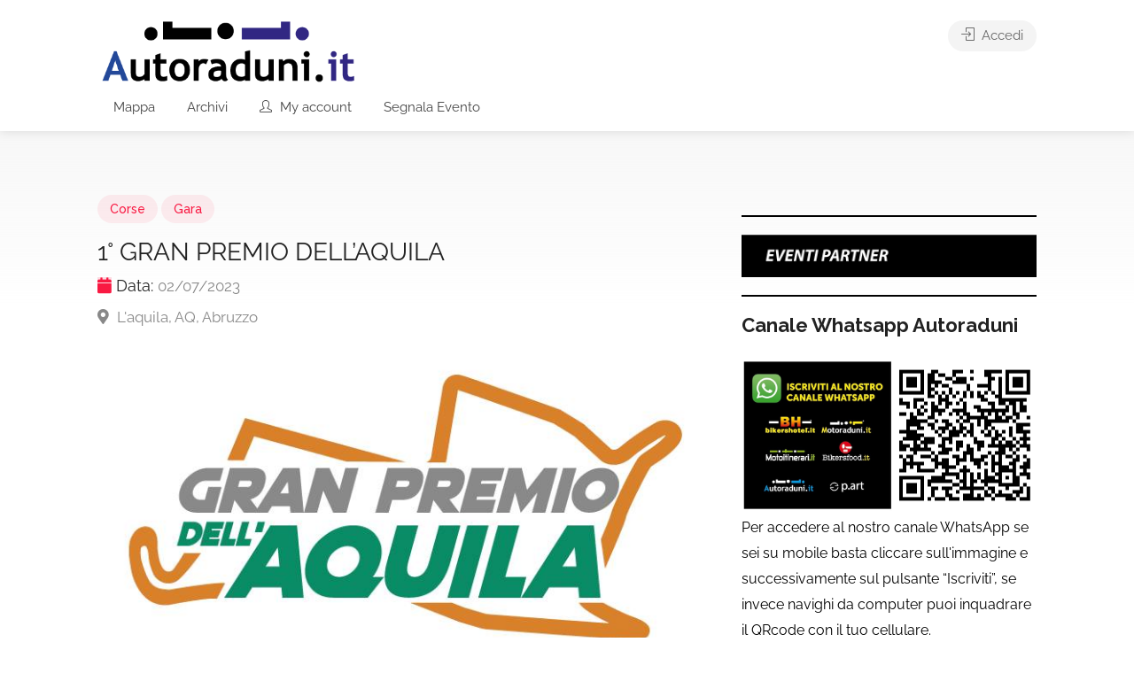

--- FILE ---
content_type: text/html; charset=UTF-8
request_url: https://www.autoraduni.it/autoraduno/1-gran-premio-dellaquila/
body_size: 33236
content:
<!DOCTYPE html>
<html lang="it-IT">

<head>
	<meta charset="UTF-8">
	<meta name="viewport" content="width=device-width, initial-scale=1">
	<link rel="profile" href="http://gmpg.org/xfn/11">
	<!-- mcws: codice verifica facebook 03/02/2024 -->
	<meta name="facebook-domain-verification" content="v13csjl6ue0si5c7d6gcskq3fa6bt2" />

	<meta name='robots' content='index, follow, max-image-preview:large, max-snippet:-1, max-video-preview:-1' />
	<style>img:is([sizes="auto" i], [sizes^="auto," i]) { contain-intrinsic-size: 3000px 1500px }</style>
	
	<!-- This site is optimized with the Yoast SEO plugin v25.8 - https://yoast.com/wordpress/plugins/seo/ -->
	<title>1° GRAN PREMIO DELL&#039;AQUILA - autoraduni.it la guida dei raduni auto su 4 ruote in Italia</title>
	<link rel="canonical" href="https://www.autoraduni.it/autoraduno/1-gran-premio-dellaquila/" />
	<meta property="og:locale" content="it_IT" />
	<meta property="og:type" content="article" />
	<meta property="og:title" content="1° GRAN PREMIO DELL&#039;AQUILA - autoraduni.it la guida dei raduni auto su 4 ruote in Italia" />
	<meta property="og:description" content="Dopo un grande impegno durato ormai due anni, siamo riusciti finalmente a rendere reale il sogno di riaprire ufficialmente il Circuito cittadino che fino a metà anni ’60 si estendeva intorno alla Basilica di Collemaggio con un evento pubblico, voluto direttamente dalla Città dell’Aquila. Non succedeva da 60 anni che il Capoluogo abruzzese decidesse di [&hellip;]" />
	<meta property="og:url" content="https://www.autoraduni.it/autoraduno/1-gran-premio-dellaquila/" />
	<meta property="og:site_name" content="autoraduni.it la guida dei raduni auto su 4 ruote in Italia" />
	<meta property="article:modified_time" content="2023-06-29T10:28:45+00:00" />
	<meta property="og:image" content="https://www.autoraduni.it/wp-content/uploads/2023/06/355906206_10228790174209546_9172600328416163159_n.jpg" />
	<meta property="og:image:width" content="709" />
	<meta property="og:image:height" content="362" />
	<meta property="og:image:type" content="image/jpeg" />
	<meta name="twitter:card" content="summary_large_image" />
	<meta name="twitter:label1" content="Tempo di lettura stimato" />
	<meta name="twitter:data1" content="5 minuti" />
	<script type="application/ld+json" class="yoast-schema-graph">{"@context":"https://schema.org","@graph":[{"@type":"WebPage","@id":"https://www.autoraduni.it/autoraduno/1-gran-premio-dellaquila/","url":"https://www.autoraduni.it/autoraduno/1-gran-premio-dellaquila/","name":"1° GRAN PREMIO DELL'AQUILA - autoraduni.it la guida dei raduni auto su 4 ruote in Italia","isPartOf":{"@id":"https://www.autoraduni.it/#website"},"primaryImageOfPage":{"@id":"https://www.autoraduni.it/autoraduno/1-gran-premio-dellaquila/#primaryimage"},"image":{"@id":"https://www.autoraduni.it/autoraduno/1-gran-premio-dellaquila/#primaryimage"},"thumbnailUrl":"https://www.autoraduni.it/wp-content/uploads/2023/06/355906206_10228790174209546_9172600328416163159_n.jpg","datePublished":"2023-06-29T10:24:28+00:00","dateModified":"2023-06-29T10:28:45+00:00","breadcrumb":{"@id":"https://www.autoraduni.it/autoraduno/1-gran-premio-dellaquila/#breadcrumb"},"inLanguage":"it-IT","potentialAction":[{"@type":"ReadAction","target":["https://www.autoraduni.it/autoraduno/1-gran-premio-dellaquila/"]}]},{"@type":"ImageObject","inLanguage":"it-IT","@id":"https://www.autoraduni.it/autoraduno/1-gran-premio-dellaquila/#primaryimage","url":"https://www.autoraduni.it/wp-content/uploads/2023/06/355906206_10228790174209546_9172600328416163159_n.jpg","contentUrl":"https://www.autoraduni.it/wp-content/uploads/2023/06/355906206_10228790174209546_9172600328416163159_n.jpg","width":709,"height":362},{"@type":"BreadcrumbList","@id":"https://www.autoraduni.it/autoraduno/1-gran-premio-dellaquila/#breadcrumb","itemListElement":[{"@type":"ListItem","position":1,"name":"Home","item":"https://www.autoraduni.it/"},{"@type":"ListItem","position":2,"name":"Inserzioni","item":"https://www.autoraduni.it/archivio/"},{"@type":"ListItem","position":3,"name":"1° GRAN PREMIO DELL&#8217;AQUILA"}]},{"@type":"WebSite","@id":"https://www.autoraduni.it/#website","url":"https://www.autoraduni.it/","name":"autoraduni.it la guida dei raduni auto su 4 ruote in Italia","description":"Auto raduni, eventi, fiere, tuning,  autoraduni oggi per gli amanti delle auto","publisher":{"@id":"https://www.autoraduni.it/#organization"},"potentialAction":[{"@type":"SearchAction","target":{"@type":"EntryPoint","urlTemplate":"https://www.autoraduni.it/?s={search_term_string}"},"query-input":{"@type":"PropertyValueSpecification","valueRequired":true,"valueName":"search_term_string"}}],"inLanguage":"it-IT"},{"@type":"Organization","@id":"https://www.autoraduni.it/#organization","name":"autoraduni.it la guida dei raduni auto su 4 ruote in Italia","url":"https://www.autoraduni.it/","logo":{"@type":"ImageObject","inLanguage":"it-IT","@id":"https://www.autoraduni.it/#/schema/logo/image/","url":"https://www.autoraduni.it/wp-content/uploads/2022/03/autoraduni-logo-01.png","contentUrl":"https://www.autoraduni.it/wp-content/uploads/2022/03/autoraduni-logo-01.png","width":448,"height":118,"caption":"autoraduni.it la guida dei raduni auto su 4 ruote in Italia"},"image":{"@id":"https://www.autoraduni.it/#/schema/logo/image/"}}]}</script>
	<!-- / Yoast SEO plugin. -->


<link rel='dns-prefetch' href='//www.google.com' />
<link rel='dns-prefetch' href='//www.googletagmanager.com' />
<link rel='dns-prefetch' href='//fonts.googleapis.com' />
<link rel='dns-prefetch' href='//pagead2.googlesyndication.com' />
<link rel="alternate" type="application/rss+xml" title="autoraduni.it la guida dei raduni auto su 4 ruote in Italia &raquo; Feed" href="https://www.autoraduni.it/feed/" />
<link rel="alternate" type="application/rss+xml" title="autoraduni.it la guida dei raduni auto su 4 ruote in Italia &raquo; Feed dei commenti" href="https://www.autoraduni.it/comments/feed/" />
<link rel="alternate" type="application/rss+xml" title="autoraduni.it la guida dei raduni auto su 4 ruote in Italia &raquo; 1° GRAN PREMIO DELL&#8217;AQUILA Feed dei commenti" href="https://www.autoraduni.it/autoraduno/1-gran-premio-dellaquila/feed/" />
<script type="text/javascript">
/* <![CDATA[ */
window._wpemojiSettings = {"baseUrl":"https:\/\/s.w.org\/images\/core\/emoji\/16.0.1\/72x72\/","ext":".png","svgUrl":"https:\/\/s.w.org\/images\/core\/emoji\/16.0.1\/svg\/","svgExt":".svg","source":{"concatemoji":"https:\/\/www.autoraduni.it\/wp-includes\/js\/wp-emoji-release.min.js?ver=6.8.2"}};
/*! This file is auto-generated */
!function(s,n){var o,i,e;function c(e){try{var t={supportTests:e,timestamp:(new Date).valueOf()};sessionStorage.setItem(o,JSON.stringify(t))}catch(e){}}function p(e,t,n){e.clearRect(0,0,e.canvas.width,e.canvas.height),e.fillText(t,0,0);var t=new Uint32Array(e.getImageData(0,0,e.canvas.width,e.canvas.height).data),a=(e.clearRect(0,0,e.canvas.width,e.canvas.height),e.fillText(n,0,0),new Uint32Array(e.getImageData(0,0,e.canvas.width,e.canvas.height).data));return t.every(function(e,t){return e===a[t]})}function u(e,t){e.clearRect(0,0,e.canvas.width,e.canvas.height),e.fillText(t,0,0);for(var n=e.getImageData(16,16,1,1),a=0;a<n.data.length;a++)if(0!==n.data[a])return!1;return!0}function f(e,t,n,a){switch(t){case"flag":return n(e,"\ud83c\udff3\ufe0f\u200d\u26a7\ufe0f","\ud83c\udff3\ufe0f\u200b\u26a7\ufe0f")?!1:!n(e,"\ud83c\udde8\ud83c\uddf6","\ud83c\udde8\u200b\ud83c\uddf6")&&!n(e,"\ud83c\udff4\udb40\udc67\udb40\udc62\udb40\udc65\udb40\udc6e\udb40\udc67\udb40\udc7f","\ud83c\udff4\u200b\udb40\udc67\u200b\udb40\udc62\u200b\udb40\udc65\u200b\udb40\udc6e\u200b\udb40\udc67\u200b\udb40\udc7f");case"emoji":return!a(e,"\ud83e\udedf")}return!1}function g(e,t,n,a){var r="undefined"!=typeof WorkerGlobalScope&&self instanceof WorkerGlobalScope?new OffscreenCanvas(300,150):s.createElement("canvas"),o=r.getContext("2d",{willReadFrequently:!0}),i=(o.textBaseline="top",o.font="600 32px Arial",{});return e.forEach(function(e){i[e]=t(o,e,n,a)}),i}function t(e){var t=s.createElement("script");t.src=e,t.defer=!0,s.head.appendChild(t)}"undefined"!=typeof Promise&&(o="wpEmojiSettingsSupports",i=["flag","emoji"],n.supports={everything:!0,everythingExceptFlag:!0},e=new Promise(function(e){s.addEventListener("DOMContentLoaded",e,{once:!0})}),new Promise(function(t){var n=function(){try{var e=JSON.parse(sessionStorage.getItem(o));if("object"==typeof e&&"number"==typeof e.timestamp&&(new Date).valueOf()<e.timestamp+604800&&"object"==typeof e.supportTests)return e.supportTests}catch(e){}return null}();if(!n){if("undefined"!=typeof Worker&&"undefined"!=typeof OffscreenCanvas&&"undefined"!=typeof URL&&URL.createObjectURL&&"undefined"!=typeof Blob)try{var e="postMessage("+g.toString()+"("+[JSON.stringify(i),f.toString(),p.toString(),u.toString()].join(",")+"));",a=new Blob([e],{type:"text/javascript"}),r=new Worker(URL.createObjectURL(a),{name:"wpTestEmojiSupports"});return void(r.onmessage=function(e){c(n=e.data),r.terminate(),t(n)})}catch(e){}c(n=g(i,f,p,u))}t(n)}).then(function(e){for(var t in e)n.supports[t]=e[t],n.supports.everything=n.supports.everything&&n.supports[t],"flag"!==t&&(n.supports.everythingExceptFlag=n.supports.everythingExceptFlag&&n.supports[t]);n.supports.everythingExceptFlag=n.supports.everythingExceptFlag&&!n.supports.flag,n.DOMReady=!1,n.readyCallback=function(){n.DOMReady=!0}}).then(function(){return e}).then(function(){var e;n.supports.everything||(n.readyCallback(),(e=n.source||{}).concatemoji?t(e.concatemoji):e.wpemoji&&e.twemoji&&(t(e.twemoji),t(e.wpemoji)))}))}((window,document),window._wpemojiSettings);
/* ]]> */
</script>
<style id='wp-emoji-styles-inline-css' type='text/css'>

	img.wp-smiley, img.emoji {
		display: inline !important;
		border: none !important;
		box-shadow: none !important;
		height: 1em !important;
		width: 1em !important;
		margin: 0 0.07em !important;
		vertical-align: -0.1em !important;
		background: none !important;
		padding: 0 !important;
	}
</style>
<link rel='stylesheet' id='wp-block-library-css' href='https://www.autoraduni.it/wp-includes/css/dist/block-library/style.min.css?ver=6.8.2' type='text/css' media='all' />
<style id='classic-theme-styles-inline-css' type='text/css'>
/*! This file is auto-generated */
.wp-block-button__link{color:#fff;background-color:#32373c;border-radius:9999px;box-shadow:none;text-decoration:none;padding:calc(.667em + 2px) calc(1.333em + 2px);font-size:1.125em}.wp-block-file__button{background:#32373c;color:#fff;text-decoration:none}
</style>
<style id='global-styles-inline-css' type='text/css'>
:root{--wp--preset--aspect-ratio--square: 1;--wp--preset--aspect-ratio--4-3: 4/3;--wp--preset--aspect-ratio--3-4: 3/4;--wp--preset--aspect-ratio--3-2: 3/2;--wp--preset--aspect-ratio--2-3: 2/3;--wp--preset--aspect-ratio--16-9: 16/9;--wp--preset--aspect-ratio--9-16: 9/16;--wp--preset--color--black: #000000;--wp--preset--color--cyan-bluish-gray: #abb8c3;--wp--preset--color--white: #ffffff;--wp--preset--color--pale-pink: #f78da7;--wp--preset--color--vivid-red: #cf2e2e;--wp--preset--color--luminous-vivid-orange: #ff6900;--wp--preset--color--luminous-vivid-amber: #fcb900;--wp--preset--color--light-green-cyan: #7bdcb5;--wp--preset--color--vivid-green-cyan: #00d084;--wp--preset--color--pale-cyan-blue: #8ed1fc;--wp--preset--color--vivid-cyan-blue: #0693e3;--wp--preset--color--vivid-purple: #9b51e0;--wp--preset--gradient--vivid-cyan-blue-to-vivid-purple: linear-gradient(135deg,rgba(6,147,227,1) 0%,rgb(155,81,224) 100%);--wp--preset--gradient--light-green-cyan-to-vivid-green-cyan: linear-gradient(135deg,rgb(122,220,180) 0%,rgb(0,208,130) 100%);--wp--preset--gradient--luminous-vivid-amber-to-luminous-vivid-orange: linear-gradient(135deg,rgba(252,185,0,1) 0%,rgba(255,105,0,1) 100%);--wp--preset--gradient--luminous-vivid-orange-to-vivid-red: linear-gradient(135deg,rgba(255,105,0,1) 0%,rgb(207,46,46) 100%);--wp--preset--gradient--very-light-gray-to-cyan-bluish-gray: linear-gradient(135deg,rgb(238,238,238) 0%,rgb(169,184,195) 100%);--wp--preset--gradient--cool-to-warm-spectrum: linear-gradient(135deg,rgb(74,234,220) 0%,rgb(151,120,209) 20%,rgb(207,42,186) 40%,rgb(238,44,130) 60%,rgb(251,105,98) 80%,rgb(254,248,76) 100%);--wp--preset--gradient--blush-light-purple: linear-gradient(135deg,rgb(255,206,236) 0%,rgb(152,150,240) 100%);--wp--preset--gradient--blush-bordeaux: linear-gradient(135deg,rgb(254,205,165) 0%,rgb(254,45,45) 50%,rgb(107,0,62) 100%);--wp--preset--gradient--luminous-dusk: linear-gradient(135deg,rgb(255,203,112) 0%,rgb(199,81,192) 50%,rgb(65,88,208) 100%);--wp--preset--gradient--pale-ocean: linear-gradient(135deg,rgb(255,245,203) 0%,rgb(182,227,212) 50%,rgb(51,167,181) 100%);--wp--preset--gradient--electric-grass: linear-gradient(135deg,rgb(202,248,128) 0%,rgb(113,206,126) 100%);--wp--preset--gradient--midnight: linear-gradient(135deg,rgb(2,3,129) 0%,rgb(40,116,252) 100%);--wp--preset--font-size--small: 13px;--wp--preset--font-size--medium: 20px;--wp--preset--font-size--large: 36px;--wp--preset--font-size--x-large: 42px;--wp--preset--spacing--20: 0.44rem;--wp--preset--spacing--30: 0.67rem;--wp--preset--spacing--40: 1rem;--wp--preset--spacing--50: 1.5rem;--wp--preset--spacing--60: 2.25rem;--wp--preset--spacing--70: 3.38rem;--wp--preset--spacing--80: 5.06rem;--wp--preset--shadow--natural: 6px 6px 9px rgba(0, 0, 0, 0.2);--wp--preset--shadow--deep: 12px 12px 50px rgba(0, 0, 0, 0.4);--wp--preset--shadow--sharp: 6px 6px 0px rgba(0, 0, 0, 0.2);--wp--preset--shadow--outlined: 6px 6px 0px -3px rgba(255, 255, 255, 1), 6px 6px rgba(0, 0, 0, 1);--wp--preset--shadow--crisp: 6px 6px 0px rgba(0, 0, 0, 1);}:where(.is-layout-flex){gap: 0.5em;}:where(.is-layout-grid){gap: 0.5em;}body .is-layout-flex{display: flex;}.is-layout-flex{flex-wrap: wrap;align-items: center;}.is-layout-flex > :is(*, div){margin: 0;}body .is-layout-grid{display: grid;}.is-layout-grid > :is(*, div){margin: 0;}:where(.wp-block-columns.is-layout-flex){gap: 2em;}:where(.wp-block-columns.is-layout-grid){gap: 2em;}:where(.wp-block-post-template.is-layout-flex){gap: 1.25em;}:where(.wp-block-post-template.is-layout-grid){gap: 1.25em;}.has-black-color{color: var(--wp--preset--color--black) !important;}.has-cyan-bluish-gray-color{color: var(--wp--preset--color--cyan-bluish-gray) !important;}.has-white-color{color: var(--wp--preset--color--white) !important;}.has-pale-pink-color{color: var(--wp--preset--color--pale-pink) !important;}.has-vivid-red-color{color: var(--wp--preset--color--vivid-red) !important;}.has-luminous-vivid-orange-color{color: var(--wp--preset--color--luminous-vivid-orange) !important;}.has-luminous-vivid-amber-color{color: var(--wp--preset--color--luminous-vivid-amber) !important;}.has-light-green-cyan-color{color: var(--wp--preset--color--light-green-cyan) !important;}.has-vivid-green-cyan-color{color: var(--wp--preset--color--vivid-green-cyan) !important;}.has-pale-cyan-blue-color{color: var(--wp--preset--color--pale-cyan-blue) !important;}.has-vivid-cyan-blue-color{color: var(--wp--preset--color--vivid-cyan-blue) !important;}.has-vivid-purple-color{color: var(--wp--preset--color--vivid-purple) !important;}.has-black-background-color{background-color: var(--wp--preset--color--black) !important;}.has-cyan-bluish-gray-background-color{background-color: var(--wp--preset--color--cyan-bluish-gray) !important;}.has-white-background-color{background-color: var(--wp--preset--color--white) !important;}.has-pale-pink-background-color{background-color: var(--wp--preset--color--pale-pink) !important;}.has-vivid-red-background-color{background-color: var(--wp--preset--color--vivid-red) !important;}.has-luminous-vivid-orange-background-color{background-color: var(--wp--preset--color--luminous-vivid-orange) !important;}.has-luminous-vivid-amber-background-color{background-color: var(--wp--preset--color--luminous-vivid-amber) !important;}.has-light-green-cyan-background-color{background-color: var(--wp--preset--color--light-green-cyan) !important;}.has-vivid-green-cyan-background-color{background-color: var(--wp--preset--color--vivid-green-cyan) !important;}.has-pale-cyan-blue-background-color{background-color: var(--wp--preset--color--pale-cyan-blue) !important;}.has-vivid-cyan-blue-background-color{background-color: var(--wp--preset--color--vivid-cyan-blue) !important;}.has-vivid-purple-background-color{background-color: var(--wp--preset--color--vivid-purple) !important;}.has-black-border-color{border-color: var(--wp--preset--color--black) !important;}.has-cyan-bluish-gray-border-color{border-color: var(--wp--preset--color--cyan-bluish-gray) !important;}.has-white-border-color{border-color: var(--wp--preset--color--white) !important;}.has-pale-pink-border-color{border-color: var(--wp--preset--color--pale-pink) !important;}.has-vivid-red-border-color{border-color: var(--wp--preset--color--vivid-red) !important;}.has-luminous-vivid-orange-border-color{border-color: var(--wp--preset--color--luminous-vivid-orange) !important;}.has-luminous-vivid-amber-border-color{border-color: var(--wp--preset--color--luminous-vivid-amber) !important;}.has-light-green-cyan-border-color{border-color: var(--wp--preset--color--light-green-cyan) !important;}.has-vivid-green-cyan-border-color{border-color: var(--wp--preset--color--vivid-green-cyan) !important;}.has-pale-cyan-blue-border-color{border-color: var(--wp--preset--color--pale-cyan-blue) !important;}.has-vivid-cyan-blue-border-color{border-color: var(--wp--preset--color--vivid-cyan-blue) !important;}.has-vivid-purple-border-color{border-color: var(--wp--preset--color--vivid-purple) !important;}.has-vivid-cyan-blue-to-vivid-purple-gradient-background{background: var(--wp--preset--gradient--vivid-cyan-blue-to-vivid-purple) !important;}.has-light-green-cyan-to-vivid-green-cyan-gradient-background{background: var(--wp--preset--gradient--light-green-cyan-to-vivid-green-cyan) !important;}.has-luminous-vivid-amber-to-luminous-vivid-orange-gradient-background{background: var(--wp--preset--gradient--luminous-vivid-amber-to-luminous-vivid-orange) !important;}.has-luminous-vivid-orange-to-vivid-red-gradient-background{background: var(--wp--preset--gradient--luminous-vivid-orange-to-vivid-red) !important;}.has-very-light-gray-to-cyan-bluish-gray-gradient-background{background: var(--wp--preset--gradient--very-light-gray-to-cyan-bluish-gray) !important;}.has-cool-to-warm-spectrum-gradient-background{background: var(--wp--preset--gradient--cool-to-warm-spectrum) !important;}.has-blush-light-purple-gradient-background{background: var(--wp--preset--gradient--blush-light-purple) !important;}.has-blush-bordeaux-gradient-background{background: var(--wp--preset--gradient--blush-bordeaux) !important;}.has-luminous-dusk-gradient-background{background: var(--wp--preset--gradient--luminous-dusk) !important;}.has-pale-ocean-gradient-background{background: var(--wp--preset--gradient--pale-ocean) !important;}.has-electric-grass-gradient-background{background: var(--wp--preset--gradient--electric-grass) !important;}.has-midnight-gradient-background{background: var(--wp--preset--gradient--midnight) !important;}.has-small-font-size{font-size: var(--wp--preset--font-size--small) !important;}.has-medium-font-size{font-size: var(--wp--preset--font-size--medium) !important;}.has-large-font-size{font-size: var(--wp--preset--font-size--large) !important;}.has-x-large-font-size{font-size: var(--wp--preset--font-size--x-large) !important;}
:where(.wp-block-post-template.is-layout-flex){gap: 1.25em;}:where(.wp-block-post-template.is-layout-grid){gap: 1.25em;}
:where(.wp-block-columns.is-layout-flex){gap: 2em;}:where(.wp-block-columns.is-layout-grid){gap: 2em;}
:root :where(.wp-block-pullquote){font-size: 1.5em;line-height: 1.6;}
</style>
<link rel='stylesheet' id='contact-form-7-css' href='https://www.autoraduni.it/wp-content/plugins/contact-form-7/includes/css/styles.css?ver=6.1.1' type='text/css' media='all' />
<link rel='stylesheet' id='listeo_core-frontend-css' href='https://www.autoraduni.it/wp-content/plugins/listeo-core/assets/css/frontend.css?ver=1.8.30' type='text/css' media='all' />
<link rel='stylesheet' id='listeo-core-fullcalendar-css' href='https://www.autoraduni.it/wp-content/plugins/listeo-core/assets/css/fullcalendar.min.css?ver=1.0' type='text/css' media='all' />
<style id='woocommerce-inline-inline-css' type='text/css'>
.woocommerce form .form-row .required { visibility: visible; }
</style>
<link rel='stylesheet' id='brands-styles-css' href='https://www.autoraduni.it/wp-content/plugins/woocommerce/assets/css/brands.css?ver=10.1.2' type='text/css' media='all' />
<link rel='stylesheet' id='bootstrap-css' href='https://www.autoraduni.it/wp-content/themes/listeo/css/bootstrap-grid.css?ver=6.8.2' type='text/css' media='all' />
<link rel='stylesheet' id='listeo-icons-css' href='https://www.autoraduni.it/wp-content/themes/listeo/css/icons.css?ver=6.8.2' type='text/css' media='all' />
<link rel='stylesheet' id='listeo-woocommerce-css' href='https://www.autoraduni.it/wp-content/themes/listeo/css/woocommerce.min.css?ver=6.8.2' type='text/css' media='all' />
<link rel='stylesheet' id='parent-style-css' href='https://www.autoraduni.it/wp-content/themes/listeo/style.css?ver=6.8.2' type='text/css' media='all' />
<link rel='stylesheet' id='font-awesome-5-css' href='https://www.autoraduni.it/wp-content/themes/listeo/css/all.css?ver=6.8.2' type='text/css' media='all' />
<link rel='stylesheet' id='font-awesome-5-shims-css' href='https://www.autoraduni.it/wp-content/themes/listeo/css/v4-shims.min.css?ver=6.8.2' type='text/css' media='all' />
<link rel='stylesheet' id='simple-line-icons-css' href='https://www.autoraduni.it/wp-content/themes/listeo/css/simple-line-icons.css?ver=6.8.2' type='text/css' media='all' />
<link rel='stylesheet' id='listeo-style-css' href='https://www.autoraduni.it/wp-content/themes/listeo-child/style.css?ver=1.9.40' type='text/css' media='all' />
<style id='listeo-style-inline-css' type='text/css'>
        .custom-menu-colors .mobile-navigation-wrapper, .custom-menu-colors #mobile-nav .open-submenu > .sub-menu { background: ; }.custom-menu-colors  .mobile-navigation-list li a, .custom-menu-colors #mobile-nav .sub-menu-back-btn, .custom-menu-colors .textwidget { color: ; }/* Header Background Color  */#header.custom-header.cloned,#header.custom-header {  background-color: ;}/* Header Font Color */#header.custom-header .user-name,#header.custom-header #navigation.style-1>ul>li>a {  color: ;}#header.custom-header button.button.border,#header.custom-header a.button.border {    color: ;    border-color: ;}/* Header Hover Color */#header.custom-header #navigation.style-1 > ul > li.current-menu-ancestor > a, #header.custom-header #navigation.style-1 > ul > li.current-menu-item > a, #header.custom-header #navigation.style-1 > ul > li:hover > a {        color: ;}/* Footer Background Color */#footer.custom-footer {  background: ;}/* Footer Headliens Color */#footer.custom-footer ul.menu li:before,#footer.custom-footer h4 { color: ; }/* Footer Text Color */#footer.custom-footer ul.menu li a,#footer.custom-footer, #footer.custom-footer a, #footer.custom-footer .copyrights{ color: ; }#footer.custom-footer .new-footer-social-icons li a,#footer.custom-footer .textwidget, #footer.custom-footer .footer-new-bottom-left { color: ; }input[type='checkbox'].switch_1:checked,.time-slot input:checked ~ label:hover,div.datedropper:before,div.datedropper .pick-submit,div.datedropper .pick-lg-b .pick-sl:before,div.datedropper .pick-m,body.no-map-marker-icon .face.front,body.no-map-marker-icon .face.front:after,div.datedropper .pick-lg-h {  background-color: #f91942 !important;}#booking-date-range-enabler:after,.nav-links div a:hover, #posts-nav li a:hover,.hosted-by-title a:hover,.sort-by-select .select2-container--default .select2-selection--single .select2-selection__arrow b:after,.claim-badge a i,.search-input-icon:hover i,.listing-features.checkboxes a:hover,div.datedropper .pick-y.pick-jump,div.datedropper .pick li span,div.datedropper .pick-lg-b .pick-wke,div.datedropper .pick-btn,#listeo-coupon-link,.total-discounted_costs span,.widget_meta ul li a:hover, .widget_categories ul li a:hover, .widget_archive ul li a:hover, .widget_recent_comments ul li a:hover, .widget_recent_entries ul li a:hover,.booking-estimated-discount-cost span {  color: #f91942 !important;}.comment-by-listing a:hover,.browse-all-user-listings a i,.hosted-by-title h4 a:hover,.style-2 .trigger.active a,.style-2 .ui-accordion .ui-accordion-header-active:hover,.style-2 .ui-accordion .ui-accordion-header-active,#posts-nav li a:hover,.plan.featured .listing-badge,.post-content h3 a:hover,.add-review-photos i,.show-more-button i,.listing-details-sidebar li a,.star-rating .rating-counter a:hover,.more-search-options-trigger:after,.header-widget .sign-in:hover,#footer a,#footer .footer-links li a:hover,#navigation.style-1 .current,#navigation.style-1 ul li:hover a,.user-menu.active .user-name:after,.user-menu:hover .user-name:after,.user-menu.active .user-name,.user-menu:hover .user-name,.main-search-input-item.location a:hover,.chosen-container .chosen-results li.highlighted,.input-with-icon.location a i:hover,.sort-by .chosen-container-single .chosen-single div:after,.sort-by .chosen-container-single .chosen-default,.panel-dropdown a:after,.post-content a.read-more,.post-meta li a:hover,.widget-text h5 a:hover,.about-author a,button.button.border.white:hover,a.button.border.white:hover,.icon-box-2 i,button.button.border,a.button.border,.style-2 .ui-accordion .ui-accordion-header:hover,.style-2 .trigger a:hover ,.plan.featured .listing-badges .featured,.list-4 li:before,.list-3 li:before,.list-2 li:before,.list-1 li:before,.info-box h4,.testimonial-carousel .slick-slide.slick-active .testimonial:before,.sign-in-form .tabs-nav li a:hover,.sign-in-form .tabs-nav li.active a,.lost_password:hover a,#top-bar .social-icons li a:hover i,.listing-share .social-icons li a:hover i,.agent .social-icons li a:hover i,#footer .social-icons li a:hover i,.headline span i,vc_tta.vc_tta-style-tabs-style-1 .vc_tta-tab.vc_active a,.vc_tta.vc_tta-style-tabs-style-2 .vc_tta-tab.vc_active a,.tabs-nav li.active a,.wc-tabs li.active a.custom-caption,#backtotop a,.trigger.active a,.post-categories li a,.vc_tta.vc_tta-style-tabs-style-3.vc_general .vc_tta-tab a:hover,.vc_tta.vc_tta-style-tabs-style-3.vc_general .vc_tta-tab.vc_active a,.wc-tabs li a:hover,.tabs-nav li a:hover,.tabs-nav li.active a,.wc-tabs li a:hover,.wc-tabs li.active a,.testimonial-author h4,.widget-button:hover,.widget-text h5 a:hover,a,a.button.border,a.button.border.white:hover,button.button.border,button.button.border.white:hover,.wpb-js-composer .vc_tta.vc_general.vc_tta-style-tabs-style-1 .vc_tta-tab.vc_active>a,.wpb-js-composer .vc_tta.vc_general.vc_tta-style-tabs-style-2 .vc_tta-tab.vc_active>a,#add_payment_method .cart-collaterals .cart_totals tr th,.woocommerce-cart .cart-collaterals .cart_totals tr th, .woocommerce-checkout .cart-collaterals .cart_totals tr th,#add_payment_method table.cart th, .woocommerce-cart table.cart th, .woocommerce-checkout table.cart th,.woocommerce-checkout table.shop_table th,.uploadButton .uploadButton-button:before,.time-slot input ~ label:hover,.time-slot label:hover span,#titlebar.listing-titlebar span.listing-tag a, .rating-box-footer h5 a:hover,.booking-loading-icon {    color: #f91942;}.listing-details li i {    background-color: #f9194226;    color: #f91942;} body .feature-svg-icon svg g,body .feature-svg-icon svg circle,body .feature-svg-icon svg rect,body .feature-svg-icon svg path,body .icon-box-2 svg g,body .icon-box-2 svg circle,body .icon-box-2 svg rect,body .icon-box-2 svg path,body .listeo-svg-icon-box-grid svg g,body .listeo-svg-icon-box-grid svg circle,body .listeo-svg-icon-box-grid svg rect,body .listeo-svg-icon-box-grid svg path,.listing-type:hover .listing-type-icon svg g,.listing-type:hover .listing-type-icon svg circle,.listing-type:hover .listing-type-icon svg rect,.listing-type:hover .listing-type-icon svg path,.marker-container .front.face svg g,.marker-container .front.face svg circle,.marker-container .front.face svg rect,.marker-container .front.face svg path { fill: #f91942; }.qtyTotal,.mm-menu em.mm-counter,.mm-counter,.category-small-box:hover,.option-set li a.selected,.pricing-list-container h4:after,#backtotop a,.chosen-container-multi .chosen-choices li.search-choice,.select-options li:hover,button.panel-apply,.layout-switcher a:hover,.listing-features.checkboxes li:before,.comment-by a.comment-reply-link:hover,.add-review-photos:hover,.office-address h3:after,.post-img:before,button.button,.booking-confirmation-page a.button.color,input[type="button"],input[type="submit"],a.button,a.button.border:hover,button.button.border:hover,table.basic-table th,.plan.featured .plan-price,mark.color,.style-4 .tabs-nav li.active a,.style-5 .tabs-nav li.active a,.dashboard-list-box .button.gray:hover,.change-photo-btn:hover,.dashboard-list-box  a.rate-review:hover,input:checked + .slider,.add-pricing-submenu.button:hover,.add-pricing-list-item.button:hover,.custom-zoom-in:hover,.custom-zoom-out:hover,#geoLocation:hover,#streetView:hover,#scrollEnabling:hover,.code-button:hover,.category-small-box-alt:hover .category-box-counter-alt,#scrollEnabling.enabled,#mapnav-buttons a:hover,#sign-in-dialog .mfp-close:hover,.button.listeo-booking-widget-apply_new_coupon:before,#small-dialog .mfp-close:hover,.numInputWrapper span:hover,.daterangepicker td.end-date.in-range.available,.radio input[type='radio'] + label .radio-label:after,.radio input[type='radio']:checked + label .radio-label,.daterangepicker .ranges li.active, .day-slot-headline, .add-slot-btn button:hover, .daterangepicker td.available:hover, .daterangepicker th.available:hover, .time-slot input:checked ~ label, .daterangepicker td.active, .daterangepicker td.active:hover, .daterangepicker .drp-buttons button.applyBtn,.uploadButton .uploadButton-button:hover {    background-color: #f91942;}.rangeslider__fill,span.blog-item-tag ,.testimonial-carousel .slick-slide.slick-active .testimonial-box,.listing-item-container.list-layout span.tag,.tip,.search .panel-dropdown.active a,#getDirection:hover,.home-search-slide h3 a:before, .home-search-slide h3 strong:before,.loader-ajax-container,.mfp-arrow:hover {    background: #f91942;}.icon-box-v3 .ibv3-icon i, .icon-box-v3 .ibv3-icon svg g, .icon-box-v3 .ibv3-icon svg circle, .icon-box-v3 .ibv3-icon svg rect, .icon-box-v3 .ibv3-icon svg path{    fill:  #f91942;}#titlebar.listing-titlebar span.listing-tag { background:  #f9194212; }.ibv3-icon {    background:  #f9194210;}.icon-box-v3:hover .ibv3-icon {    background:  #f91942;    box-shadow:  0 3px 8px #f9194250;}.radio input[type='radio']:checked + label .radio-label,.rangeslider__handle { border-color: #f91942; }.layout-switcher a.active {    color: #f91942;    border-color: #f91942;}#titlebar.listing-titlebar span.listing-tag a,#titlebar.listing-titlebar span.listing-tag {    border-color: #f91942;  }.woocommerce .widget_price_filter .ui-slider .ui-slider-handle,.woocommerce .widget_price_filter .ui-slider .ui-slider-range,.single-service .qtyInc:hover, .single-service .qtyDec:hover,.services-counter,.listing-slider .slick-next:hover,.listing-slider .slick-prev:hover {    background-color: #f91942;}.single-service .qtyInc:hover, .single-service .qtyDec:hover{    -webkit-text-stroke: 1px #f91942;}.listing-nav-container.cloned .listing-nav li:first-child a.active,.listing-nav-container.cloned .listing-nav li:first-child a:hover,.listing-nav li:first-child a,.listing-nav li a.active,.listing-nav li a:hover {    border-color: #f91942;    color: #f91942;}.pricing-list-container h4 {    color: #f91942;    border-color: #f91942;}.sidebar-textbox ul.contact-details li a { color: #f91942; }button.button.border,a.button.border {    color: #f91942;    border-color: #f91942;}.trigger.active a,.ui-accordion .ui-accordion-header-active:hover,.ui-accordion .ui-accordion-header-active {    background-color: #f91942;    border-color: #f91942;}.numbered.color ol > li::before {    border-color: #f91942;;    color: #f91942;}.numbered.color.filled ol > li::before {    border-color: #f91942;    background-color: #f91942;}.info-box {    border-top: 2px solid #f91942;    background: linear-gradient(to bottom, rgba(255,255,255,0.98), rgba(255,255,255,0.95));    background-color: #f91942;    color: #f91942;}.info-box.no-border {    background: linear-gradient(to bottom, rgba(255,255,255,0.96), rgba(255,255,255,0.93));    background-color: #f91942;}.tabs-nav li a:hover { border-color: #f91942; }.tabs-nav li a:hover,.tabs-nav li.active a {    border-color: #f91942;    color: #f91942;}.style-3 .tabs-nav li a:hover,.style-3 .tabs-nav li.active a {    border-color: #f91942;    background-color: #f91942;}.woocommerce-cart .woocommerce table.shop_table th,.vc_tta.vc_general.vc_tta-style-style-1 .vc_active .vc_tta-panel-heading,.wpb-js-composer .vc_tta.vc_general.vc_tta-style-tabs-style-2 .vc_tta-tab.vc_active>a,.wpb-js-composer .vc_tta.vc_general.vc_tta-style-tabs-style-2 .vc_tta-tab:hover>a,.wpb-js-composer .vc_tta.vc_general.vc_tta-style-tabs-style-1 .vc_tta-tab.vc_active>a,.wpb-js-composer .vc_tta.vc_general.vc_tta-style-tabs-style-1 .vc_tta-tab:hover>a{        border-bottom-color: #f91942}.checkboxes input[type=checkbox]:checked + label:before {    background-color: #f91942;    border-color: #f91942;}.listing-item-container.compact .listing-item-content span.tag { background-color: #f91942; }.dashboard-nav ul li.current_page_item,.dashboard-nav ul li.active,.dashboard-nav ul li:hover { border-color: #f91942; }.dashboard-list-box .comment-by-listing a:hover { color: #f91942; }.opening-day:hover h5 { color: #f91942 !important; }.map-box h4 a:hover { color: #f91942; }.infoBox-close:hover {    background-color: #f91942;    -webkit-text-stroke: 1px #f91942;}.select2-container--default .select2-selection--multiple .select2-selection__choice,body .select2-container--default .select2-results__option--highlighted[aria-selected], body .select2-container--default .select2-results__option--highlighted[data-selected],body .woocommerce .cart .button, body .woocommerce .cart input.button,body .woocommerce #respond input#submit, body .woocommerce a.button, body .woocommerce button.button, body .woocommerce input.button,body .woocommerce #respond input#submit.alt:hover, body .woocommerce a.button.alt:hover, body .woocommerce button.button.alt:hover, body .woocommerce input.button.alt:hover,.marker-cluster-small div, .marker-cluster-medium div, .marker-cluster-large div,.cluster-visible {    background-color: #f91942 !important;}.marker-cluster div:before {    border: 7px solid #f91942;    opacity: 0.2;    box-shadow: inset 0 0 0 4px #f91942;}.cluster-visible:before {    border: 7px solid #f91942;    box-shadow: inset 0 0 0 4px #f91942;}.marker-arrow {    border-color: #f91942 transparent transparent;}.face.front {    border-color: #f91942;    color: #f91942;}.face.back {    background: #f91942;    border-color: #f91942;}.custom-zoom-in:hover:before,.custom-zoom-out:hover:before  { -webkit-text-stroke: 1px #f91942;  }.category-box-btn:hover {    background-color: #f91942;    border-color: #f91942;}.message-bubble.me .message-text {    color: #f91942;    background-color: rgba(249,25,66,0.05);}.time-slot input ~ label:hover {    background-color: rgba(249,25,66,0.08);   }.message-bubble.me .message-text:before {    color: rgba(249,25,66,0.05);}.booking-widget i, .opening-hours i, .message-vendor i {    color: #f91942;}.opening-hours.summary li:hover,.opening-hours.summary li.total-costs span { color: #f91942; }.payment-tab-trigger > input:checked ~ label::before { border-color: #f91942; }.payment-tab-trigger > input:checked ~ label::after { background-color: #f91942; }#navigation.style-1 > ul > li.current-menu-ancestor > a,#navigation.style-1 > ul > li.current-menu-item > a,#navigation.style-1 > ul > li:hover > a {     background: rgba(249,25,66, 0.06);    color: #f91942;}.img-box:hover span {  background-color: #f91942; }body #navigation.style-1 ul ul li:hover a:after,body #navigation.style-1 ul li:hover ul li:hover a,body #navigation.style-1 ul li:hover ul li:hover li:hover a,body #navigation.style-1 ul li:hover ul li:hover li:hover li:hover a,body #navigation.style-1 ul ul li:hover ul li a:hover { color: #f91942; }.filter-tabs .filter-tab::after,.headline.headline-box span:before {    background: #f91942;}.main-search-inner .highlighted-category {    background-color:#f91942;    box-shadow: 0 2px 8px rgba(249,25,66, 0.2);}.category-box:hover .category-box-content span {    background-color: #f91942;}.user-menu ul li a:hover {    color: #f91942;}.icon-box-2 i {    background-color: #f91942;}@keyframes iconBoxAnim {    0%,100% {        box-shadow: 0 0 0 9px rgba(249,25,66, 0.08);    }    50% {        box-shadow: 0 0 0 15px rgba(249,25,66, 0.08);    }}.listing-type:hover {box-shadow: 0 3px 12px rgba(0,0,0,0.1);background-color: #f91942;}.listing-type:hover .listing-type-icon {color: #f91942;}.listing-type-icon {background-color: #f91942;box-shadow: 0 0 0 8px rgb(249,25,66, 0.1);}#chart-date-range span:after,#footer ul.menu li a:hover {    color: #f91942;}#booking-date-range span::after, .time-slot label:hover span, .daterangepicker td.in-range, .time-slot input ~ label:hover, .booking-estimated-cost span, .time-slot label:hover span {    color: #f91942;}.daterangepicker td.in-range {    background-color: rgba(249,25,66, 0.05);    color: #f91942;}.leaflet-control-zoom-in:hover, .leaflet-control-zoom-out:hover {    background-color: #f91942;;    -webkit-text-stroke: 1px #f91942;    }.transparent-header #header:not(.cloned) #navigation.style-1 > ul > li.current-menu-ancestor > a, .transparent-header #header:not(.cloned) #navigation.style-1 > ul > li.current-menu-item:first-child > a, .transparent-header #header:not(.cloned) #navigation.style-1 > ul > li:hover > a {    background: #f91942;}.transparent-header #header:not(.cloned) .header-widget .button:hover,.transparent-header #header:not(.cloned) .header-widget .button.border:hover {    background: #f91942;}.transparent-header.user_not_logged_in #header:not(.cloned) .header-widget .sign-in:hover {    background: #f91942;}.best-value-plan .pricing-package-header span,.best-value-plan .pricing-package-header h4,.owned-packages label input:checked+span i:before,.category-small-box-alt i,.category-small-box i {    color: #f91942;}.best-value-plan .pricing-package-header,.owned-packages label input:checked+span i{    background-color: rgba(249,25,66, 0.08);}.best-value-plan,#listeo_otp-inputs input:focus  {    border-color: #f91942;}.account-type input.account-type-radio:checked ~ label {    background-color: #f91942;}.pricing-package-details ul li svg path{    stroke: #f91942;}.pricing-package-details ul li svg circle{    fill: rgba(249,25,66, 0.08);}.pricing-package [type='radio']:checked+label {    background-color: #f91942;    border-color: #f91942;}.category-small-box:hover {    box-shadow: 0 3px 12px rgba(249,25,66, 0.22);}.transparent-header.user_not_logged_in #header.cloned .header-widget .sign-in:hover,.user_not_logged_in .header-widget .sign-in:hover {    background: #f91942;}.nav-links div.nav-next a:hover:before,.nav-links div.nav-previous a:hover:before,#posts-nav li.next-post a:hover:before,#posts-nav li.prev-post a:hover:before { background: #f91942; }.slick-current .testimonial-author h4 span {   background: rgba(249,25,66, 0.06);   color: #f91942;}body .icon-box-2 i {   background-color: rgba(249,25,66, 0.07);   color: #f91942;}.headline.headline-box:after,.headline.headline-box span:after {background: #f91942;}.listing-item-content span.tag {   background: #f91942;}.message-vendor div.wpcf7 .ajax-loader,body .message-vendor input[type='submit'],body .message-vendor input[type='submit']:focus,body .message-vendor input[type='submit']:active {  background-color: #f91942;}   .message-vendor .wpcf7-form .wpcf7-radio input[type=radio]:checked + span:before {   border-color: #f91942;}.message-vendor .wpcf7-form .wpcf7-radio input[type=radio]:checked + span:after {   background: #f91942;}#show-map-button,.slider-selection {background-color:#f91942;}.listeo-cart-container:hover .mini-cart-button{    color: #f91942;    background: #f919421f;}.listeo-cart-container .mini-cart-button .badge {    background: #f91942;}.transparent-header #header:not(.cloned) .header-widget .woocommerce-mini-cart__buttons a.button.checkout, .listeo-cart-container .woocommerce-mini-cart__buttons a.button.checkout {background: #f91942;}.slider-handle {border-color:#f91942;}.bookable-services .single-service:hover h5,.bookable-services .single-service:hover .single-service-price {    color: #f91942;} .bookable-services .single-service:hover .single-service-price {    background-color: rgba(249,25,66, 0.08);    color: #f91942;}  .classifieds-widget-buttons a.call-btn {    border: 1px solid #f91942;    color: #f91942;}.bookable-services input[type='checkbox'] + label:hover {    background-color: rgba(249,25,66, 0.08);    color: #f91942;}.services-counter,.bookable-services input[type='checkbox']:checked + label {    background-color: #f91942;}.bookable-services input[type='checkbox']:checked + label .single-service-price {    color: #f91942;}.bootstrap-select .dropdown-menu li.selected a span.check-mark:before { color:#f91942; }.dropdown-menu>li>a:hover, .dropdown-menu>.active>a, .dropdown-menu>.active>a:hover {    color: #f91942;    background-color:  rgba(249,25,66, 0.1);}.bootstrap-select .dropdown-menu li.selected a span.check-mark:before, .bootstrap-select .dropdown-menu li.selected:hover a span.check-mark:before {  color: #f91942; }input[type='submit'].dokan-btn-theme:hover, a.dokan-btn-theme:hover, .dokan-btn-theme:hover, input[type='submit'].dokan-btn-theme:focus, a.dokan-btn-theme:focus, .dokan-btn-theme:focus, input[type='submit'].dokan-btn-theme:active, a.dokan-btn-theme:active, .dokan-btn-theme:active, input[type='submit'].dokan-btn-theme.active, a.dokan-btn-theme.active, .dokan-btn-theme.active, .open .dropdown-toggleinput[type='submit'].dokan-btn-theme, .open .dropdown-togglea.dokan-btn-theme, .open .dropdown-toggle.dokan-btn-theme {        background-color: #f91942 !important;    border-color: #f91942 !important;}body.dokan-dashboard input[type='submit'].dokan-btn-theme, body.dokan-dashboard a.dokan-btn-theme, body.dokan-dashboard .dokan-btn-theme{        background-color: #f91942 !important;;    border-color: #f91942 !important;;}body input[type='submit'].dokan-btn-theme,body a.dokan-btn-theme, body .dokan-btn-theme {    background-color: #f91942;    border-color: #f91942;}#dokan-store-listing-filter-wrap .right .toggle-view .active {    color: #f91942;}body #dokan-store-listing-filter-wrap .right .toggle-view .active {    border-color: #f91942;}.photo-box:hover .photo-box-content span{  background: #f91942;}#dokan-store-listing-filter-wrap .right .toggle-view .active {    color: #f91942;}.dokan-store-products-ordeby-select .select2-container--default .select2-selection--single .select2-selection__arrow b:after {   color: #f91942;}body, h1, h2, h3, h4, h5, h6, input[type="text"], input[type="password"], input[type="email"], textarea, select, input[type="button"], input[type="submit"], button,  button.button, a.button, #tiptip_content { font-family: Raleway  }body .main-search-container:not(.elementor-main-search-container):before {    background: linear-gradient(to right, rgba(0,0,0,0.99) 20%, rgba(0,0,0,0.7) 70%, rgba(0,0,0,0) 95%)}.solid-bg-home-banner .main-search-container:before,body.transparent-header .main-search-container:not(.elementor-main-search-container):before {background: rgba(0,0,0,0.13) ;}.loader-ajax-container {   box-shadow: 0 0 20px rgba( 249,25,66, 0.4);}.page-id-84 #listeo-registration-btn { display: none; }@media (min-width: 1240px) { #header:not(.sticky) ul.menu, #header:not(.sticky) .header-widget { margin-top: 0px; margin-bottom: 0px; } } .infoBox .listing-title { display: none; }.range-output:after {    content: 'km';}.fm-input.pricing-bookable-options,.fm-input.pricing-bookable {    display: none;}.template-file.main-search-container.plain-color { background-color: #ffffff;background-image: url("data:image/svg+xml,%3Csvg xmlns='http://www.w3.org/2000/svg' width='100%25' height='100%25' viewBox='0 0 1600 800'%3E%3Cg %3E%3Cpath fill='%23fffaf5' d='M486 705.8c-109.3-21.8-223.4-32.2-335.3-19.4C99.5 692.1 49 703 0 719.8V800h843.8c-115.9-33.2-230.8-68.1-347.6-92.2C492.8 707.1 489.4 706.5 486 705.8z'/%3E%3Cpath fill='%23fff5ec' d='M1600 0H0v719.8c49-16.8 99.5-27.8 150.7-33.5c111.9-12.7 226-2.4 335.3 19.4c3.4 0.7 6.8 1.4 10.2 2c116.8 24 231.7 59 347.6 92.2H1600V0z'/%3E%3Cpath fill='%23ffefe2' d='M478.4 581c3.2 0.8 6.4 1.7 9.5 2.5c196.2 52.5 388.7 133.5 593.5 176.6c174.2 36.6 349.5 29.2 518.6-10.2V0H0v574.9c52.3-17.6 106.5-27.7 161.1-30.9C268.4 537.4 375.7 554.2 478.4 581z'/%3E%3Cpath fill='%23ffead9' d='M0 0v429.4c55.6-18.4 113.5-27.3 171.4-27.7c102.8-0.8 203.2 22.7 299.3 54.5c3 1 5.9 2 8.9 3c183.6 62 365.7 146.1 562.4 192.1c186.7 43.7 376.3 34.4 557.9-12.6V0H0z'/%3E%3Cpath fill='%23ffe5cf' d='M181.8 259.4c98.2 6 191.9 35.2 281.3 72.1c2.8 1.1 5.5 2.3 8.3 3.4c171 71.6 342.7 158.5 531.3 207.7c198.8 51.8 403.4 40.8 597.3-14.8V0H0v283.2C59 263.6 120.6 255.7 181.8 259.4z'/%3E%3Cpath fill='%23ffead9' d='M1600 0H0v136.3c62.3-20.9 127.7-27.5 192.2-19.2c93.6 12.1 180.5 47.7 263.3 89.6c2.6 1.3 5.1 2.6 7.7 3.9c158.4 81.1 319.7 170.9 500.3 223.2c210.5 61 430.8 49 636.6-16.6V0z'/%3E%3Cpath fill='%23ffefe2' d='M454.9 86.3C600.7 177 751.6 269.3 924.1 325c208.6 67.4 431.3 60.8 637.9-5.3c12.8-4.1 25.4-8.4 38.1-12.9V0H288.1c56 21.3 108.7 50.6 159.7 82C450.2 83.4 452.5 84.9 454.9 86.3z'/%3E%3Cpath fill='%23fff5ec' d='M1600 0H498c118.1 85.8 243.5 164.5 386.8 216.2c191.8 69.2 400 74.7 595 21.1c40.8-11.2 81.1-25.2 120.3-41.7V0z'/%3E%3Cpath fill='%23fffaf5' d='M1397.5 154.8c47.2-10.6 93.6-25.3 138.6-43.8c21.7-8.9 43-18.8 63.9-29.5V0H643.4c62.9 41.7 129.7 78.2 202.1 107.4C1020.4 178.1 1214.2 196.1 1397.5 154.8z'/%3E%3Cpath fill='%23ffffff' d='M1315.3 72.4c75.3-12.6 148.9-37.1 216.8-72.4h-723C966.8 71 1144.7 101 1315.3 72.4z'/%3E%3C/g%3E%3C/svg%3E");	background-attachment: fixed;	background-size: cover; } 
</style>
<link rel='stylesheet' id='google-fonts-raleway-css' href='//fonts.googleapis.com/css?family=Raleway:300,400,500,600,700' type='text/css' media='all' />
<link rel='stylesheet' id='google-fonts-open-sans-css' href='//fonts.googleapis.com/css?family=Open+Sans:500,600,700' type='text/css' media='all' />
<link rel='stylesheet' id='wp-pagenavi-css' href='https://www.autoraduni.it/wp-content/plugins/wp-pagenavi/pagenavi-css.css?ver=2.70' type='text/css' media='all' />
<script type="text/javascript" id="image-watermark-no-right-click-js-before">
/* <![CDATA[ */
var iwArgsNoRightClick = {"rightclick":"Y","draganddrop":"N"};
/* ]]> */
</script>
<script type="text/javascript" src="https://www.autoraduni.it/wp-content/plugins/image-watermark/js/no-right-click.js?ver=1.8.0" id="image-watermark-no-right-click-js"></script>
<script type="text/javascript" src="https://www.autoraduni.it/wp-content/plugins/listeo-core/assets/js/leaflet.js?ver=6.8.2" id="leaflet.js-js"></script>
<script type="text/javascript" src="https://www.autoraduni.it/wp-includes/js/jquery/jquery.min.js?ver=3.7.1" id="jquery-core-js"></script>
<script type="text/javascript" src="https://www.autoraduni.it/wp-includes/js/jquery/jquery-migrate.min.js?ver=3.4.1" id="jquery-migrate-js"></script>
<script type="text/javascript" src="https://www.autoraduni.it/wp-content/plugins/listeo-core/assets/js/leaflet-googlemutant.js?ver=1.8.30" id="listeo_core-leaflet-google-maps-js"></script>
<script type="text/javascript" src="https://www.autoraduni.it/wp-content/plugins/listeo-core/assets/js/control.geocoder.js?ver=1.8.30" id="listeo_core-leaflet-geocoder-js"></script>
<script type="text/javascript" src="https://www.autoraduni.it/wp-content/plugins/listeo-core/assets/js/leaflet.markercluster.js?ver=1.8.30" id="listeo_core-leaflet-markercluster-js"></script>
<script type="text/javascript" src="https://www.autoraduni.it/wp-content/plugins/listeo-core/assets/js/leaflet-gesture-handling.min.js?ver=1.8.30" id="listeo_core-leaflet-gesture-handling-js"></script>
<script type="text/javascript" src="https://www.autoraduni.it/wp-content/plugins/listeo-core/assets/js/listeo.leaflet.js?ver=1.8.30" id="listeo_core-leaflet-js"></script>
<script type="text/javascript" src="https://www.google.com/recaptcha/api.js?ver=6.8.2" id="google-recaptcha-listeo-js"></script>
<script type="text/javascript" src="https://www.autoraduni.it/wp-content/plugins/listeo-core/assets/js/pwstrength-bootstrap.min.js?ver=1.8.30" id="listeo_core-pwstrength-bootstrap-min-js"></script>
<script type="text/javascript" id="listeo_core-frontend-js-extra">
/* <![CDATA[ */
var listeo_core = {"ajax_url":"\/wp-admin\/admin-ajax.php","payout_not_valid_email_msg":"The email address is not valid. Please add a valid email address.","is_rtl":"0","lang":"","_price_min":null,"_price_max":null,"currency":"EUR","currency_position":"before","currency_symbol":"\u20ac","submitCenterPoint":"43.7380728,13.1840944","centerPoint":"41.890137215067476,12.492420170456173","country":"it","upload":"https:\/\/www.autoraduni.it\/wp-admin\/admin-ajax.php?action=handle_dropped_media","delete":"https:\/\/www.autoraduni.it\/wp-admin\/admin-ajax.php?action=handle_delete_media","color":"#f91942","dictDefaultMessage":"Drop files here to upload","dictFallbackMessage":"Your browser does not support drag'n'drop file uploads.","dictFallbackText":"Please use the fallback form below to upload your files like in the olden days.","dictFileTooBig":"File is too big ({{filesize}}MiB). Max filesize: {{maxFilesize}}MiB.","dictInvalidFileType":"You can't upload files of this type.","dictResponseError":"Server responded with {{statusCode}} code.","dictCancelUpload":"Cancel upload","dictCancelUploadConfirmation":"Are you sure you want to cancel this upload?","dictRemoveFile":"Remove file","dictMaxFilesExceeded":"You can not upload any more files.","areyousure":"Are you sure?","maxFiles":"1","maxFilesize":"15","clockformat":"1","prompt_price":"Set price for this date","menu_price":"Prezzo ( opzionale )","menu_desc":"Descrizione","menu_title":"Titolo","applyLabel":"Apply","cancelLabel":"Cancel","clearLabel":"Cancella","fromLabel":"From","toLabel":"To","customRangeLabel":"Custom","mmenuTitle":"Menu","pricingTooltip":"Click to make this item bookable in booking widget","today":"Today","yesterday":"Yesterday","last_7_days":"Last 7 Days","last_30_days":"Last 30 Days","this_month":"This Month","last_month":"Last Month","map_provider":"mapbox","address_provider":"osm","mapbox_access_token":"sk.eyJ1IjoicGlhcnRtYXAiLCJhIjoiY21jOWVuOXAyMWFnejJtcDl3aWViOHQ3byJ9.rm5alHxFpHYGZfa7ZQWhJg","mapbox_retina":"on","mapbox_style_url":"https:\/\/api.mapbox.com\/styles\/v1\/mapbox\/streets-v11\/tiles\/{z}\/{x}\/{y}@2x?access_token=","bing_maps_key":"","thunderforest_api_key":"","here_app_id":"","here_app_code":"","maps_reviews_text":"Recensioni","maps_noreviews_text":"Not rated yet","category_title":"Category Title","day_short_su":"Dom","day_short_mo":"Mo","day_short_tu":"Mer","day_short_we":"Mer","day_short_th":"Gio","day_short_fr":"Ven","day_short_sa":"Sab","radius_state":"disabled","maps_autofit":"on","maps_autolocate":"","maps_zoom":"9","maps_single_zoom":"9","autologin":"","no_results_text":"No results match","no_results_found_text":"No results found","placeholder_text_single":"Select an Option","placeholder_text_multiple":"Select Some Options ","january":"January","february":"February","march":"March","april":"April","may":"May","june":"June","july":"July","august":"August","september":"Settembre","october":"October","november":"November","december":"December","opening_time":"Orario Apertura","closing_time":"Orario Chiusura","remove":"Remove","extra_services_options_type":[],"onetimefee":"Una proposta singola","bookable_quantity_max":"Max quantity","multiguest":"Multipli per ospiti","multidays":"Multipli per Giorno","multiguestdays":"Multipli per ospiti e giorni","quantitybuttons":"Seleziona quantit\u00e0","booked_dates":"Those dates are already booked","replied":"Replied","recaptcha_status":"on","recaptcha_version":"v2","recaptcha_sitekey3":"","elementor_single_gallery":"Galleria","elementor_single_overview":"Descrizione","elementor_single_details":"Dettagli","elementor_single_pricing":"Prezzo","elementor_single_store":"Store","elementor_single_video":"Video","elementor_single_location":"Posizione","elementor_single_reviews":"Recensioni","otp_status":"on","review_criteria":"service,value-for-money,location,cleanliness"};
/* ]]> */
</script>
<script type="text/javascript" src="https://www.autoraduni.it/wp-content/plugins/listeo-core/assets/js/frontend.js?ver=1.8.30" id="listeo_core-frontend-js"></script>
<script type="text/javascript" src="https://www.autoraduni.it/wp-content/plugins/listeo-core/assets/js/bookings.js?ver=1.8.30" id="listeo_core-bookings-js"></script>
<script type="text/javascript" id="listeo_core-ajax-login-js-extra">
/* <![CDATA[ */
var listeo_login = {"ajaxurl":"https:\/\/www.autoraduni.it\/wp-admin\/admin-ajax.php","redirecturl":"https:\/\/www.autoraduni.it","loadingmessage":"Sending user info, please wait..."};
/* ]]> */
</script>
<script type="text/javascript" src="https://www.autoraduni.it/wp-content/plugins/listeo-core/assets/js/ajax-login-script.js?ver=1.0" id="listeo_core-ajax-login-js"></script>
<script type="text/javascript" src="https://www.autoraduni.it/wp-content/plugins/woocommerce/assets/js/jquery-blockui/jquery.blockUI.min.js?ver=2.7.0-wc.10.1.2" id="jquery-blockui-js" defer="defer" data-wp-strategy="defer"></script>
<script type="text/javascript" src="https://www.autoraduni.it/wp-content/plugins/woocommerce/assets/js/js-cookie/js.cookie.min.js?ver=2.1.4-wc.10.1.2" id="js-cookie-js" defer="defer" data-wp-strategy="defer"></script>
<script type="text/javascript" id="woocommerce-js-extra">
/* <![CDATA[ */
var woocommerce_params = {"ajax_url":"\/wp-admin\/admin-ajax.php","wc_ajax_url":"\/?wc-ajax=%%endpoint%%","i18n_password_show":"Mostra password","i18n_password_hide":"Nascondi password"};
/* ]]> */
</script>
<script type="text/javascript" src="https://www.autoraduni.it/wp-content/plugins/woocommerce/assets/js/frontend/woocommerce.min.js?ver=10.1.2" id="woocommerce-js" defer="defer" data-wp-strategy="defer"></script>
<script type="text/javascript" id="WCPAY_ASSETS-js-extra">
/* <![CDATA[ */
var wcpayAssets = {"url":"https:\/\/www.autoraduni.it\/wp-content\/plugins\/woocommerce-payments\/dist\/"};
/* ]]> */
</script>
<script type="text/javascript" src="https://www.autoraduni.it/wp-content/themes/listeo/js/select2.min.js?ver=1.9.40" id="select2-min-js"></script>
<script type="text/javascript" src="https://www.autoraduni.it/wp-content/themes/listeo/js/bootstrap-select.min.js?ver=1.9.40" id="bootstrap-select-min-js"></script>
<script type="text/javascript" src="https://www.autoraduni.it/wp-content/themes/listeo/js/counterup.min.js?ver=1.9.40" id="counterup-min-js"></script>
<script type="text/javascript" src="https://www.autoraduni.it/wp-content/themes/listeo/js/datedropper.js?ver=1.9.40" id="datedropper-js"></script>
<script type="text/javascript" src="https://www.autoraduni.it/wp-content/themes/listeo/js/dropzone.js?ver=1.9.40" id="dropzone-js"></script>
<script type="text/javascript" src="https://www.autoraduni.it/wp-content/themes/listeo/js/magnific-popup.min.js?ver=1.9.40" id="magnific-popup-min-js"></script>
<script type="text/javascript" src="https://www.autoraduni.it/wp-content/themes/listeo/js/slick.min.js?ver=1.9.40" id="slick-min-js"></script>
<script type="text/javascript" src="https://www.autoraduni.it/wp-content/themes/listeo/js/quantityButtons.js?ver=1.9.40" id="quantityButtons-js"></script>
<script type="text/javascript" src="https://www.autoraduni.it/wp-content/themes/listeo/js/rangeslider.min.js?ver=1.9.40" id="rangeslider-min-js"></script>
<script type="text/javascript" src="https://www.autoraduni.it/wp-content/themes/listeo/js/timedropper.js?ver=1.9.40" id="timedropper-js"></script>
<script type="text/javascript" src="https://www.autoraduni.it/wp-content/themes/listeo/js/jquery.scrollto.js?ver=1.9.40" id="jquery-scrollto-js"></script>
<script type="text/javascript" src="https://www.autoraduni.it/wp-content/themes/listeo/js/tooltips.min.js?ver=1.9.40" id="tooltips-min-js"></script>
<script type="text/javascript" src="https://www.autoraduni.it/wp-content/themes/listeo/js/waypoints.min.js?ver=1.9.40" id="waypoints-min-js"></script>
<script type="text/javascript" src="https://www.autoraduni.it/wp-includes/js/dist/vendor/moment.min.js?ver=2.30.1" id="moment-js"></script>
<script type="text/javascript" id="moment-js-after">
/* <![CDATA[ */
moment.updateLocale( 'it_IT', {"months":["Gennaio","Febbraio","Marzo","Aprile","Maggio","Giugno","Luglio","Agosto","Settembre","Ottobre","Novembre","Dicembre"],"monthsShort":["Gen","Feb","Mar","Apr","Mag","Giu","Lug","Ago","Set","Ott","Nov","Dic"],"weekdays":["domenica","luned\u00ec","marted\u00ec","mercoled\u00ec","gioved\u00ec","venerd\u00ec","sabato"],"weekdaysShort":["Dom","Lun","Mar","Mer","Gio","Ven","Sab"],"week":{"dow":1},"longDateFormat":{"LT":"G:i","LTS":null,"L":null,"LL":"d\/m\/Y","LLL":"j F Y G:i","LLLL":null}} );
/* ]]> */
</script>
<script type="text/javascript" src="https://www.autoraduni.it/wp-content/themes/listeo/js/daterangepicker.js?ver=1.9.40" id="daterangerpicker-js"></script>
<script type="text/javascript" src="https://www.autoraduni.it/wp-content/themes/listeo/js/bootstrap-slider.min.js?ver=1.9.40" id="bootstrap-slider-min-js"></script>

<!-- Snippet del tag Google (gtag.js) aggiunto da Site Kit -->
<!-- Snippet Google Analytics aggiunto da Site Kit -->
<script type="text/javascript" src="https://www.googletagmanager.com/gtag/js?id=G-Y9058JV9Q4" id="google_gtagjs-js" async></script>
<script type="text/javascript" id="google_gtagjs-js-after">
/* <![CDATA[ */
window.dataLayer = window.dataLayer || [];function gtag(){dataLayer.push(arguments);}
gtag("set","linker",{"domains":["www.autoraduni.it"]});
gtag("js", new Date());
gtag("set", "developer_id.dZTNiMT", true);
gtag("config", "G-Y9058JV9Q4");
/* ]]> */
</script>
<link rel="https://api.w.org/" href="https://www.autoraduni.it/wp-json/" /><link rel="alternate" title="JSON" type="application/json" href="https://www.autoraduni.it/wp-json/wp/v2/listing/5374" /><link rel="EditURI" type="application/rsd+xml" title="RSD" href="https://www.autoraduni.it/xmlrpc.php?rsd" />
<meta name="generator" content="WordPress 6.8.2" />
<meta name="generator" content="WooCommerce 10.1.2" />
<link rel='shortlink' href='https://www.autoraduni.it/?p=5374' />
<link rel="alternate" title="oEmbed (JSON)" type="application/json+oembed" href="https://www.autoraduni.it/wp-json/oembed/1.0/embed?url=https%3A%2F%2Fwww.autoraduni.it%2Fautoraduno%2F1-gran-premio-dellaquila%2F" />
<link rel="alternate" title="oEmbed (XML)" type="text/xml+oembed" href="https://www.autoraduni.it/wp-json/oembed/1.0/embed?url=https%3A%2F%2Fwww.autoraduni.it%2Fautoraduno%2F1-gran-premio-dellaquila%2F&#038;format=xml" />
<meta name="generator" content="Site Kit by Google 1.160.1" /><meta property="og:image" content="https://www.autoraduni.it/wp-content/uploads/2023/06/355906206_10228790174209546_9172600328416163159_n-520x362.jpg" />	<noscript><style>.woocommerce-product-gallery{ opacity: 1 !important; }</style></noscript>
	
<!-- Meta tag Google AdSense aggiunti da Site Kit -->
<meta name="google-adsense-platform-account" content="ca-host-pub-2644536267352236">
<meta name="google-adsense-platform-domain" content="sitekit.withgoogle.com">
<!-- Fine dei meta tag Google AdSense aggiunti da Site Kit -->
<meta name="generator" content="Elementor 3.31.3; features: additional_custom_breakpoints, e_element_cache; settings: css_print_method-external, google_font-enabled, font_display-auto">
			<style>
				.e-con.e-parent:nth-of-type(n+4):not(.e-lazyloaded):not(.e-no-lazyload),
				.e-con.e-parent:nth-of-type(n+4):not(.e-lazyloaded):not(.e-no-lazyload) * {
					background-image: none !important;
				}
				@media screen and (max-height: 1024px) {
					.e-con.e-parent:nth-of-type(n+3):not(.e-lazyloaded):not(.e-no-lazyload),
					.e-con.e-parent:nth-of-type(n+3):not(.e-lazyloaded):not(.e-no-lazyload) * {
						background-image: none !important;
					}
				}
				@media screen and (max-height: 640px) {
					.e-con.e-parent:nth-of-type(n+2):not(.e-lazyloaded):not(.e-no-lazyload),
					.e-con.e-parent:nth-of-type(n+2):not(.e-lazyloaded):not(.e-no-lazyload) * {
						background-image: none !important;
					}
				}
			</style>
			<meta name="generator" content="Powered by WPBakery Page Builder - drag and drop page builder for WordPress."/>

<!-- Snippet Google AdSense aggiunto da Site Kit -->
<script type="text/javascript" async="async" src="https://pagead2.googlesyndication.com/pagead/js/adsbygoogle.js?client=ca-pub-5356798405589553&amp;host=ca-host-pub-2644536267352236" crossorigin="anonymous"></script>

<!-- Termina lo snippet Google AdSense aggiunto da Site Kit -->
<meta name="generator" content="Powered by Slider Revolution 6.6.10 - responsive, Mobile-Friendly Slider Plugin for WordPress with comfortable drag and drop interface." />
<link rel="icon" href="https://www.autoraduni.it/wp-content/uploads/2022/04/cropped-fav-autoraduni-32x32.jpg" sizes="32x32" />
<link rel="icon" href="https://www.autoraduni.it/wp-content/uploads/2022/04/cropped-fav-autoraduni-192x192.jpg" sizes="192x192" />
<link rel="apple-touch-icon" href="https://www.autoraduni.it/wp-content/uploads/2022/04/cropped-fav-autoraduni-180x180.jpg" />
<meta name="msapplication-TileImage" content="https://www.autoraduni.it/wp-content/uploads/2022/04/cropped-fav-autoraduni-270x270.jpg" />
<script>function setREVStartSize(e){
			//window.requestAnimationFrame(function() {
				window.RSIW = window.RSIW===undefined ? window.innerWidth : window.RSIW;
				window.RSIH = window.RSIH===undefined ? window.innerHeight : window.RSIH;
				try {
					var pw = document.getElementById(e.c).parentNode.offsetWidth,
						newh;
					pw = pw===0 || isNaN(pw) || (e.l=="fullwidth" || e.layout=="fullwidth") ? window.RSIW : pw;
					e.tabw = e.tabw===undefined ? 0 : parseInt(e.tabw);
					e.thumbw = e.thumbw===undefined ? 0 : parseInt(e.thumbw);
					e.tabh = e.tabh===undefined ? 0 : parseInt(e.tabh);
					e.thumbh = e.thumbh===undefined ? 0 : parseInt(e.thumbh);
					e.tabhide = e.tabhide===undefined ? 0 : parseInt(e.tabhide);
					e.thumbhide = e.thumbhide===undefined ? 0 : parseInt(e.thumbhide);
					e.mh = e.mh===undefined || e.mh=="" || e.mh==="auto" ? 0 : parseInt(e.mh,0);
					if(e.layout==="fullscreen" || e.l==="fullscreen")
						newh = Math.max(e.mh,window.RSIH);
					else{
						e.gw = Array.isArray(e.gw) ? e.gw : [e.gw];
						for (var i in e.rl) if (e.gw[i]===undefined || e.gw[i]===0) e.gw[i] = e.gw[i-1];
						e.gh = e.el===undefined || e.el==="" || (Array.isArray(e.el) && e.el.length==0)? e.gh : e.el;
						e.gh = Array.isArray(e.gh) ? e.gh : [e.gh];
						for (var i in e.rl) if (e.gh[i]===undefined || e.gh[i]===0) e.gh[i] = e.gh[i-1];
											
						var nl = new Array(e.rl.length),
							ix = 0,
							sl;
						e.tabw = e.tabhide>=pw ? 0 : e.tabw;
						e.thumbw = e.thumbhide>=pw ? 0 : e.thumbw;
						e.tabh = e.tabhide>=pw ? 0 : e.tabh;
						e.thumbh = e.thumbhide>=pw ? 0 : e.thumbh;
						for (var i in e.rl) nl[i] = e.rl[i]<window.RSIW ? 0 : e.rl[i];
						sl = nl[0];
						for (var i in nl) if (sl>nl[i] && nl[i]>0) { sl = nl[i]; ix=i;}
						var m = pw>(e.gw[ix]+e.tabw+e.thumbw) ? 1 : (pw-(e.tabw+e.thumbw)) / (e.gw[ix]);
						newh =  (e.gh[ix] * m) + (e.tabh + e.thumbh);
					}
					var el = document.getElementById(e.c);
					if (el!==null && el) el.style.height = newh+"px";
					el = document.getElementById(e.c+"_wrapper");
					if (el!==null && el) {
						el.style.height = newh+"px";
						el.style.display = "block";
					}
				} catch(e){
					console.log("Failure at Presize of Slider:" + e)
				}
			//});
		  };</script>
		<style type="text/css" id="wp-custom-css">
			.main-search-input-item .input-with-icon.location a i {
    position: relative;
}		</style>
		<style id="kirki-inline-styles">#logo img{max-height:78px;}#header.cloned #logo img{max-width:142px;}body{font-size:19;color:#000000;}h1,h2,h3,h4,h5,h6{font-family:Raleway;font-weight:400;}#navigation ul > li > a{font-family:Raleway;font-size:16px;font-weight:400;line-height:32px;text-align:left;text-transform:none;color:#444;}/* cyrillic-ext */
@font-face {
  font-family: 'Raleway';
  font-style: normal;
  font-weight: 400;
  font-display: swap;
  src: url(https://www.autoraduni.it/wp-content/fonts/raleway/1Ptxg8zYS_SKggPN4iEgvnHyvveLxVvaorCFPrEHJA.woff2) format('woff2');
  unicode-range: U+0460-052F, U+1C80-1C8A, U+20B4, U+2DE0-2DFF, U+A640-A69F, U+FE2E-FE2F;
}
/* cyrillic */
@font-face {
  font-family: 'Raleway';
  font-style: normal;
  font-weight: 400;
  font-display: swap;
  src: url(https://www.autoraduni.it/wp-content/fonts/raleway/1Ptxg8zYS_SKggPN4iEgvnHyvveLxVvaorCMPrEHJA.woff2) format('woff2');
  unicode-range: U+0301, U+0400-045F, U+0490-0491, U+04B0-04B1, U+2116;
}
/* vietnamese */
@font-face {
  font-family: 'Raleway';
  font-style: normal;
  font-weight: 400;
  font-display: swap;
  src: url(https://www.autoraduni.it/wp-content/fonts/raleway/1Ptxg8zYS_SKggPN4iEgvnHyvveLxVvaorCHPrEHJA.woff2) format('woff2');
  unicode-range: U+0102-0103, U+0110-0111, U+0128-0129, U+0168-0169, U+01A0-01A1, U+01AF-01B0, U+0300-0301, U+0303-0304, U+0308-0309, U+0323, U+0329, U+1EA0-1EF9, U+20AB;
}
/* latin-ext */
@font-face {
  font-family: 'Raleway';
  font-style: normal;
  font-weight: 400;
  font-display: swap;
  src: url(https://www.autoraduni.it/wp-content/fonts/raleway/1Ptxg8zYS_SKggPN4iEgvnHyvveLxVvaorCGPrEHJA.woff2) format('woff2');
  unicode-range: U+0100-02BA, U+02BD-02C5, U+02C7-02CC, U+02CE-02D7, U+02DD-02FF, U+0304, U+0308, U+0329, U+1D00-1DBF, U+1E00-1E9F, U+1EF2-1EFF, U+2020, U+20A0-20AB, U+20AD-20C0, U+2113, U+2C60-2C7F, U+A720-A7FF;
}
/* latin */
@font-face {
  font-family: 'Raleway';
  font-style: normal;
  font-weight: 400;
  font-display: swap;
  src: url(https://www.autoraduni.it/wp-content/fonts/raleway/1Ptxg8zYS_SKggPN4iEgvnHyvveLxVvaorCIPrE.woff2) format('woff2');
  unicode-range: U+0000-00FF, U+0131, U+0152-0153, U+02BB-02BC, U+02C6, U+02DA, U+02DC, U+0304, U+0308, U+0329, U+2000-206F, U+20AC, U+2122, U+2191, U+2193, U+2212, U+2215, U+FEFF, U+FFFD;
}/* cyrillic-ext */
@font-face {
  font-family: 'Raleway';
  font-style: normal;
  font-weight: 400;
  font-display: swap;
  src: url(https://www.autoraduni.it/wp-content/fonts/raleway/1Ptxg8zYS_SKggPN4iEgvnHyvveLxVvaorCFPrEHJA.woff2) format('woff2');
  unicode-range: U+0460-052F, U+1C80-1C8A, U+20B4, U+2DE0-2DFF, U+A640-A69F, U+FE2E-FE2F;
}
/* cyrillic */
@font-face {
  font-family: 'Raleway';
  font-style: normal;
  font-weight: 400;
  font-display: swap;
  src: url(https://www.autoraduni.it/wp-content/fonts/raleway/1Ptxg8zYS_SKggPN4iEgvnHyvveLxVvaorCMPrEHJA.woff2) format('woff2');
  unicode-range: U+0301, U+0400-045F, U+0490-0491, U+04B0-04B1, U+2116;
}
/* vietnamese */
@font-face {
  font-family: 'Raleway';
  font-style: normal;
  font-weight: 400;
  font-display: swap;
  src: url(https://www.autoraduni.it/wp-content/fonts/raleway/1Ptxg8zYS_SKggPN4iEgvnHyvveLxVvaorCHPrEHJA.woff2) format('woff2');
  unicode-range: U+0102-0103, U+0110-0111, U+0128-0129, U+0168-0169, U+01A0-01A1, U+01AF-01B0, U+0300-0301, U+0303-0304, U+0308-0309, U+0323, U+0329, U+1EA0-1EF9, U+20AB;
}
/* latin-ext */
@font-face {
  font-family: 'Raleway';
  font-style: normal;
  font-weight: 400;
  font-display: swap;
  src: url(https://www.autoraduni.it/wp-content/fonts/raleway/1Ptxg8zYS_SKggPN4iEgvnHyvveLxVvaorCGPrEHJA.woff2) format('woff2');
  unicode-range: U+0100-02BA, U+02BD-02C5, U+02C7-02CC, U+02CE-02D7, U+02DD-02FF, U+0304, U+0308, U+0329, U+1D00-1DBF, U+1E00-1E9F, U+1EF2-1EFF, U+2020, U+20A0-20AB, U+20AD-20C0, U+2113, U+2C60-2C7F, U+A720-A7FF;
}
/* latin */
@font-face {
  font-family: 'Raleway';
  font-style: normal;
  font-weight: 400;
  font-display: swap;
  src: url(https://www.autoraduni.it/wp-content/fonts/raleway/1Ptxg8zYS_SKggPN4iEgvnHyvveLxVvaorCIPrE.woff2) format('woff2');
  unicode-range: U+0000-00FF, U+0131, U+0152-0153, U+02BB-02BC, U+02C6, U+02DA, U+02DC, U+0304, U+0308, U+0329, U+2000-206F, U+20AC, U+2122, U+2191, U+2193, U+2212, U+2215, U+FEFF, U+FFFD;
}/* cyrillic-ext */
@font-face {
  font-family: 'Raleway';
  font-style: normal;
  font-weight: 400;
  font-display: swap;
  src: url(https://www.autoraduni.it/wp-content/fonts/raleway/1Ptxg8zYS_SKggPN4iEgvnHyvveLxVvaorCFPrEHJA.woff2) format('woff2');
  unicode-range: U+0460-052F, U+1C80-1C8A, U+20B4, U+2DE0-2DFF, U+A640-A69F, U+FE2E-FE2F;
}
/* cyrillic */
@font-face {
  font-family: 'Raleway';
  font-style: normal;
  font-weight: 400;
  font-display: swap;
  src: url(https://www.autoraduni.it/wp-content/fonts/raleway/1Ptxg8zYS_SKggPN4iEgvnHyvveLxVvaorCMPrEHJA.woff2) format('woff2');
  unicode-range: U+0301, U+0400-045F, U+0490-0491, U+04B0-04B1, U+2116;
}
/* vietnamese */
@font-face {
  font-family: 'Raleway';
  font-style: normal;
  font-weight: 400;
  font-display: swap;
  src: url(https://www.autoraduni.it/wp-content/fonts/raleway/1Ptxg8zYS_SKggPN4iEgvnHyvveLxVvaorCHPrEHJA.woff2) format('woff2');
  unicode-range: U+0102-0103, U+0110-0111, U+0128-0129, U+0168-0169, U+01A0-01A1, U+01AF-01B0, U+0300-0301, U+0303-0304, U+0308-0309, U+0323, U+0329, U+1EA0-1EF9, U+20AB;
}
/* latin-ext */
@font-face {
  font-family: 'Raleway';
  font-style: normal;
  font-weight: 400;
  font-display: swap;
  src: url(https://www.autoraduni.it/wp-content/fonts/raleway/1Ptxg8zYS_SKggPN4iEgvnHyvveLxVvaorCGPrEHJA.woff2) format('woff2');
  unicode-range: U+0100-02BA, U+02BD-02C5, U+02C7-02CC, U+02CE-02D7, U+02DD-02FF, U+0304, U+0308, U+0329, U+1D00-1DBF, U+1E00-1E9F, U+1EF2-1EFF, U+2020, U+20A0-20AB, U+20AD-20C0, U+2113, U+2C60-2C7F, U+A720-A7FF;
}
/* latin */
@font-face {
  font-family: 'Raleway';
  font-style: normal;
  font-weight: 400;
  font-display: swap;
  src: url(https://www.autoraduni.it/wp-content/fonts/raleway/1Ptxg8zYS_SKggPN4iEgvnHyvveLxVvaorCIPrE.woff2) format('woff2');
  unicode-range: U+0000-00FF, U+0131, U+0152-0153, U+02BB-02BC, U+02C6, U+02DA, U+02DC, U+0304, U+0308, U+0329, U+2000-206F, U+20AC, U+2122, U+2191, U+2193, U+2212, U+2215, U+FEFF, U+FFFD;
}</style><noscript><style> .wpb_animate_when_almost_visible { opacity: 1; }</style></noscript>

</head>

<body  class="wp-singular listing-template-default single single-listing postid-5374 wp-custom-logo wp-theme-listeo wp-child-theme-listeo-child theme-listeo woocommerce-no-js user_not_logged_in solid-header listeo-child wpb-js-composer js-comp-ver-6.9.0 vc_responsive elementor-default elementor-kit-5">
		<!-- Sign In Popup -->
	<div id="sign-in-dialog" class="zoom-anim-dialog mfp-hide">

		<div class="small-dialog-header">
			<h3>Sign In</h3>
		</div>
		<!--Tabs -->
		<div class="sign-in-form style-1"> 
			<ul class="tabs-nav">
	<li id="listeo-logintab-btn" class=""><a href="#tab1">Accedi</a></li>
	<li id="listeo-registration-btn"><a href="#tab2">Registrazione</a></li>
</ul>

<div class="tabs-container alt">

	<!-- Login -->
	<div class="tab-content" id="tab1" style="display: none;">
						<form method="post" id="login" class="login" action="https://www.autoraduni.it/wp-login.php">
				
								<p class="form-row form-row-wide">
					<label for="user_login">
						<i class="sl sl-icon-user"></i>
						<input placeholder="Username/Email" type="text" class="input-text" name="log" id="user_login" value="" />
					</label>
				</p>


				<p class="form-row form-row-wide">
					<label for="user_pass">
						<i class="sl sl-icon-lock"></i>
						<input placeholder="Password" class="input-text" type="password" name="pwd" id="user_pass" />

					</label>
					<span class="lost_password">
						<a href="https://www.autoraduni.it/wp-login.php?action=lostpassword">Password dimenticata ?</a>
					</span>
				</p>

				<div class="form-row">
					<input type="hidden" id="login_security" name="login_security" value="fb6ec7e30e" /><input type="hidden" name="_wp_http_referer" value="/autoraduno/1-gran-premio-dellaquila/" />					<input type="submit" class="button border margin-top-5" name="login" value="Login" />
					<div class="checkboxes margin-top-10">
						<input name="rememberme" type="checkbox" id="remember-me" value="forever" />
						<label for="remember-me">Ricordami</label>

					</div>
				</div>
				<div class="notification error closeable" style="display: none; margin-top: 20px; margin-bottom: 0px;">
					<p></p>
				</div>
				</form>
	</div>

	<!-- Register -->
	<div class="tab-content" id="tab2" style="display: none;">
							<form enctype="multipart/form-data" class="register listeo-registration-form" id="register" action="https://www.autoraduni.it/wp-login.php?action=register" method="post">
										<div class="listeo-register-form-fields-container">
													<div class="account-type">
								<div>
									<input type="radio" name="user_role" id="freelancer-radio" value="guest" class="account-type-radio"  />
									<label for="freelancer-radio"><i class="sl sl-icon-user"></i> Guest</label>
								</div>
																	<div>
										<input type="radio" name="user_role" id="employer-radio" value="owner" class="account-type-radio"  checked  />
										<label for="employer-radio"><i class="sl sl-icon-briefcase"></i> Owner</label>
									</div>
															</div>
							<div class="clearfix"></div>
																			<p class="form-row form-row-wide">
								<label for="username2">
									<i class="sl sl-icon-user"></i>
									<input required placeholder="Username" type="text" class="input-text" name="username" id="username2" value="" />
								</label>
							</p>
						
													<p class="form-row form-row-wide" id="password-row">
								<label for="password1">
									<i class="sl sl-icon-lock"></i>
									<input required placeholder="Password" class="input-text" type="password" name="password" id="password1" />
									<span class="pwstrength_viewport_progress"></span>

								</label>
							</p>
						
													<p class="form-row form-row-wide">
								<label for="first-name">
									<i class="sl sl-icon-pencil"></i>
									<input  placeholder="First Name" type="text" name="first_name" id="first-name"></label>
							</p>

							<p class="form-row form-row-wide">
								<label for="last-name">
									<i class="sl sl-icon-pencil"></i>
									<input  placeholder="Last Name" type="text" name="last_name" id="last-name">
								</label>
							</p>
						
						<p class="form-row form-row-wide">
							<label for="email">
								<i class="sl sl-icon-envelope-open"></i>
								<input required type="email" placeholder="Email Address" class="input-text" name="email" id="email" value="" />
							</label>
						</p>
						

						<!-- //extra fields -->
						<div id="listeo-core-registration-fields">
													</div>


						<!-- eof custom fields -->

						
						
							<p class="form-row captcha_wrapper">
							<div class="g-recaptcha" data-sitekey="6LfxoBohAAAAAF1xX7Jlu1bengRm2kOUz40RfDuf"></div>
							</p>
						
						
											</div>
					
					<input type="hidden" id="register_security" name="register_security" value="fb6ec7e30e" /><input type="hidden" name="_wp_http_referer" value="/autoraduno/1-gran-premio-dellaquila/" />
											<input type="submit" class="button border fw margin-top-10" name="register" value="Registrazione" />
										<div class="notification error closeable" style="display: none;margin-top: 20px; margin-bottom: 0px;">
						<p></p>
					</div>

					</form>

					<div class="listeo-custom-fields-wrapper">
																	</div>
					</div>

</div>


		</div>
	</div>
	<!-- Sign In Popup / End -->
<div class="clearfix"></div>
	
		<!-- Wrapper -->


		<!-- Mobile Navigation -->
		<nav class="mobile-navigation-wrapper">
			<div class="mobile-nav-header">
				<div class="menu-logo">
										<a href="https://www.autoraduni.it/" class="" title="autoraduni.it la guida dei raduni auto su 4 ruote in Italia" rel="home"><img id="listeo_logo" src="https://www.autoraduni.it/wp-content/uploads/2024/03/ATR-logo-bianco.png" data-rjs="https://www.autoraduni.it/wp-content/uploads/2024/03/ATR-logo-bianco.png" alt="autoraduni.it la guida dei raduni auto su 4 ruote in Italia" /></a>

				</div>
				<a href="#" class="menu-icon-toggle"></a>
			</div>

			<div class="mobile-navigation-list">
				<ul id="mobile-nav" class="menu"><li id="menu-item-723" class="menu-item menu-item-type-post_type menu-item-object-page menu-item-723"><a href="https://www.autoraduni.it/autoraduno-mappa-regioni-eventi-fiere-manifestazioni/">Mappa</a></li>
<li id="menu-item-6689" class="menu-item menu-item-type-post_type menu-item-object-page menu-item-6689"><a href="https://www.autoraduni.it/archivi/">Archivi</a></li>
<li id="menu-item-10693" class="menu-item menu-item-type-post_type menu-item-object-page menu-item-10693"><a href="https://www.autoraduni.it/my-account/">My account</a></li>
<li id="menu-item-946" class="menu-item menu-item-type-custom menu-item-object-custom menu-item-946"><a href="https://www.autoraduni.it/add-listing/">Segnala Evento</a></li>
</ul>			</div>

			<div class="mobile-nav-widgets">
							</div>
		</nav>
		<!-- Mobile Navigation / End-->



		<div id="wrapper">

						<!-- Header Container
================================================== -->
			<header id="header-container" class=" ">

				<!-- Header -->
				<div id="header" class="">
					<div class="container">
												<!-- Left Side Content -->
						<div class="left-side">
							<div id="logo" data-logo-transparent="https://www.autoraduni.it/wp-content/uploads/2024/03/ATR-logo-bianco.png" data-logo="https://www.autoraduni.it/wp-content/uploads/2022/03/autoraduni-logo-01.png" data-logo-sticky="https://www.autoraduni.it/wp-content/uploads/2022/03/autoraduni-logo-01.png">
																		<a href="https://www.autoraduni.it/" title="autoraduni.it la guida dei raduni auto su 4 ruote in Italia" rel="home"><img id="listeo_logo" src="https://www.autoraduni.it/wp-content/uploads/2022/03/autoraduni-logo-01.png" data-rjs="" alt="autoraduni.it la guida dei raduni auto su 4 ruote in Italia" /></a>
																</div>


							<!-- Mobile Navigation -->
							<div class="mmenu-trigger ">
								<button class="hamburger hamburger--collapse" type="button">
									<span class="hamburger-box">
										<span class="hamburger-inner"></span>
									</span>
								</button>
							</div>



							<!-- Main Navigation -->
							<nav id="navigation" class="style-1">
								<ul id="responsive" class="menu"><li class="menu-item menu-item-type-post_type menu-item-object-page menu-item-723 parentid0 depth0 dropdown"><a href="https://www.autoraduni.it/autoraduno-mappa-regioni-eventi-fiere-manifestazioni/" >Mappa</a></li>
<li class="menu-item menu-item-type-post_type menu-item-object-page menu-item-6689 parentid0 depth0 dropdown"><a href="https://www.autoraduni.it/archivi/" >Archivi</a></li>
<li class="menu-item menu-item-type-post_type menu-item-object-page menu-item-10693 parentid0 depth0 dropdown"><a href="https://www.autoraduni.it/my-account/" ><i class=" sl sl-icon-user"></i> My account</a></li>
<li class="menu-item menu-item-type-custom menu-item-object-custom menu-item-946 parentid0 depth0 dropdown"><a href="https://www.autoraduni.it/add-listing/" >Segnala Evento</a></li>
</ul>
							</nav>
							<div class="clearfix"></div>
							<!-- Main Navigation / End -->

						</div>

						<!-- Left Side Content / End -->
													<!-- Right Side Content / End -->

							<div class="right-side">
								<div class="header-widget">
																		<!--end navbar-right -->
									
					<a href="#sign-in-dialog" class="sign-in popup-with-zoom-anim"><i class="sl sl-icon-login"></i> Accedi</a>
				

	
					<a href="https://www.autoraduni.it/add-listing/" class="button border with-icon">Pagina Segnalazione <i class="sl sl-icon-plus"></i></a>
			
								</div>
							</div>

							<!-- Right Side Content / End -->
						
					</div>
				</div>
				<!-- Header / End -->

			</header>


			<!-- Header Container / End -->
				<!-- Gradient-->
		<div class="single-listing-page-titlebar"></div>
	
	<!-- Content
================================================== -->

	<div class="container event">
		<div class="row sticky-wrapper">
			<!-- Sidebar
		================================================== -->
			<!-- " -->

			
							<!--  -->
				<div class="col-lg-8 col-md-8  padding-right-30">

					<!-- Titlebar -->
					<div id="titlebar" class="listing-titlebar">
						<div class="listing-titlebar-title">
							<div class="listing-titlebar-tags">
																	<span class="listing-tag">
										<a href="https://www.autoraduni.it/categorie/corse/">Corse</a>									</span>
																										<span class="listing-tag">
											<a href="https://www.autoraduni.it/events-category/gara/">Gara</a>										</span>
																							</div>
							<h1>1° GRAN PREMIO DELL&#8217;AQUILA</h1>
															<h4><i class="fas fa-calendar" style="background-color: #f9194226; color: #f91942"></i>
									Data: <span>02/07/2023</span>

																	</h4>
							
															<span>
									<a href="#listing-location" class="listing-address">
										<i class="fa fa-map-marker"></i>
										L'aquila, AQ, Abruzzo									</a>
								</span> <br>
							
														<!--
								<ul class="listing-details">
									<li class="main-detail-_event_date"></i><i class="fas fa-calendar"></i>
										<div class="single-property-detail-label-_event_date">Event Date</div> <span>02/07/2023</span>
									</li>
																	</ul>
									-->

							
							
										</div>

						</div>
						
						<!-- Content
			================================================== -->
						<img src="https://www.autoraduni.it/wp-content/uploads/2023/06/355906206_10228790174209546_9172600328416163159_n.jpg" class="single-gallery margin-bottom-40" style="margin-top:-30px;"></a>
						<!-- Listing Nav -->
						<div id="listing-nav" class="listing-nav-container">
							<ul class="listing-nav">
								<li><a href="#listing-overview" class="active">Descrizione</a></li>
																																	<li><a href="#listing-location">Posizione</a></li>
									
							</ul>
						</div>
												<!-- Overview -->
						<div id="listing-overview" class="listing-section">
							<!-- Main Details -->



							<!-- Description -->

							<p>Dopo un grande impegno durato ormai due anni, siamo riusciti finalmente a rendere reale il sogno di riaprire ufficialmente il Circuito cittadino che fino a metà anni ’60 si estendeva intorno alla Basilica di Collemaggio con un evento pubblico, voluto direttamente dalla Città dell’Aquila. Non succedeva da 60 anni che il Capoluogo abruzzese decidesse di ospitare una manifestazione di respiro così ampio e soprattutto non soltanto strettamente attinente alla storicità del tracciato. Nel 2023 infatti il “Gran Premio dell’Aquila” mira a proporsi come un vero e proprio motorshow della Città, mantenendo ben presenti ingredienti di tributo storico, ma ospitando soprattutto vetture da competizione di ogni epoca e categoria che circoleranno non agonisticamente tutto il giorno.<br />
Saranno quindi presenti automobili inerenti a quel periodo storico, principalmente esposte negli spazi antistanti al Palazzo dell’Emiciclo (Villa Comunale), in particolare di grande importanza la presenza ufficiale del Museo Stanguellini, direttamente da Modena. Francesca Stanguellini, nipote del celebre fondatore della casa modenese, sarà presente in prima persona insieme alle sue vetture storiche, alcune delle quali strettamente legate al vecchio Circuito aquilano, che per l’occasione verranno spostate da Modena a L’Aquila in zona Villa Comunale, come già accaduto la scorsa estate per l’esposizione lungo Corso Vittorio Emanuele.<br />
Nell’occasione, anche il Museo Nazionale dell’Automobile di Torino concesse, precisamente nella persona della compianta direttrice Mariella Mengozzi che è recentemente venuta a mancare e a cui va il nostro affettuoso pensiero, la Ferrari 312 T5 di Formula 1 che fu pilotata da Gilles Villeneuve nel 1980 e altre vetture Junior attinenti all’epoca competitiva del Circuito aquilano.<br />
Lo speaker ufficiale dell’evento sarà l’ingegner Giancarlo Bruno, commentatore tecnico RAI e poi TV8 per la Formula 1, dopo una carriera incredibile come ingegnere di pista in gare come la 24 Ore di Le Mans, SPA, 12h di Sebring. Innumerevoli le sue presenze al muretto in campionati come il DTM, ITC, ETCC, BTCC e WTCC (Mondiale Turismo) e volto noto dei circuiti di tutto il globo, molti lo ricordano per lo stretto legame con il nostro inossidabile conterraneo Gabriele Tarquini, pilota abruzzese che ci ha fatto sognare nelle più disparate categorie del motorsport internazionale e per la quarta volta Campione del Mondo Turismo all’età di 56 anni, nel 2018. Con l’ingegner Bruno gli spettatori ascolteranno storie e dettagli tecnici delle vetture presenti, approfondendone la storia e le particolarità dal palco allestito di fronte il palazzo dell’Emiciclo, alla Villa Comunale. Sul ledwall alle sue spalle scorreranno le immagini in diretta delle vetture impegnate sul Circuito cittadino, per regalare un’esperienza a tutto tondo ai presenti.<br />
Nei pressi del maxi-schermo, all’interno del cortile circostante, sarà inaugurata la mostra fotografica di Piergiorgio Trojani, nipote di Amedeo Capranica, storico personaggio dell’ automobilismo aquilano, con preziosissime immagini storiche del Circuito cittadino nella sua configurazione dell’epoca. Trojani è l’unico giudice di gara ancora in vita e potrà raccontarci le sue incredibili memorie, di fronte alle Stanguellini del Museo ufficiale.<br />
Oltre al doveroso tributo storico, l’evento si propone come vetrina del motorsport internazionale, portando nel cuore della Città il meglio delle vetture da corsa degli ultimi 50 anni, divise per raggruppamenti e categorie. Auto da rally, da turismo, formula e supercar si alterneranno sul Circuito dalle ore 9:00 alle ore 18:00, partendo dal viale alberato di Collemaggio e percorrendo i quasi 4 km di tracciato quattro volte per ogni turno. I passaggi non visibili al pubblico saranno proiettati in streaming sul maxi-schermo della Villa Comunale e la voce dello speaker Giancarlo Bruno sarà diffusa in tutta la zona del primo rettilineo.<br />
Il paddock sarà allestito nell’area del Terminal di Collemaggio, in superficie, dove i partecipanti potranno preparare le loro auto e il pubblico potrà visitare le officine mobili e le vetture a riposo tra i diversi turni di circolazione (non agonistica). Sarà permesso per il pubblico raggiungere l’area paddock da Via Strinella e dal rettilineo di Collemaggio, dall’interno.<br />
Per raggiungere il paddock e il Circuito saranno attive navette su Via Strinella tutto il giorno, oppure, fino ad esaurimento posti, saranno utilizzabili i parcheggi interrati del Terminal Bus di Collemaggio. Il raggiungimento della Villa Comunale è consigliato a piedi dal centro storico data la chiusura al traffico di tutta l’area. L’evento è gratuito e non ci sono limitazioni di partecipazione per il pubblico, rispettando le indicazioni dei commissari tecnici e dei marshal, nonché delle Forze dell’Ordine (presente anche la Lamborghini Huracan della Polizia di Stato).<br />
Ferrari Cavalcade in Morocco<br />
Come antipasto all’evento del 2 luglio, la Città dell’Aquila avrà l’onore e il privilegio di ospitare la Ferrari Cavalcade 2023, che dopo essere stata in Marocco passerà per un giro d’onore sul nostro Circuito cittadino venerdì 30 giugno intorno alle 14:30 / 15:00. La Ferrari Cavalcade è l’evento più esclusivo al mondo per proprietari di vetture nate a Maranello e quest’anno L’Aquila è stata scelta per un passaggio che tutti i cittadini potranno ammirare sul rettilineo di partenza del nostro Circuito, tra Collemaggio e la Villa Comunale. Il warm-up del Gran Premio dell’Aquila, prima dell’arrivo dei nostri partecipanti sarà un’occasione più unica che rara, da non perdere.<br />
Tra le vetture partecipanti si segnalano Lancia Stratos Gr.4, Alfa Romeo 75 Turbo Evoluzione IMSA, Alpine A110 Gr.3, Lancia Beta Montecarlo Turbo, Alfa 156 Super2000, Ferrari F40 Competizione GT, un’intera categoria prototipi con motore motociclistico, tra cui il Campione Italiano Slalom Alessandro Polini con la sua temibile A112 Proto EVO1 e tante altre sorprese per un totale di 40 vetture da corsa.</p>
							
	<div class="listing-links-container">
		
		​		<ul class="listing-links">
							<li><a href="http://www.facebook.com/events/1299797570915290" target="_blank" class="listing-links-fb"><i class="fa fa-facebook-square"></i> Facebook</a></li>
																																																															
			

		</ul>
		<div class="clearfix"></div>
	
	</div>
	<div class="clearfix"></div>
							<!-- Features -->
		<h3 class="listing-desc-headline">Categoria Eventi</h3>

		<ul class="listing-features checkboxes margin-top-0">
	<li class="feature-no-icon"><a href="https://www.autoraduni.it/events-category/gara/">Gara</a></li>		</ul>
		
							</div>

																																				<!-- Location -->
	<!-- Location -->
	<div id="listing-location" class="listing-section">
					<h3 class="listing-desc-headline margin-top-60 margin-bottom-30">Posizione</h3>
				<div id="singleListingMap-container" class=" ">

			
			<div id="singleListingStaticMap">

				

				<img class="imageCC" src="https://api.mapbox.com/styles/v1/mapbox/streets-v12/static/url-https%3A%2F%2Fwww.bikershotel.it%2Fimages%2Fpunto-hotel.png(13.5522872,42.0712889),url-https%3A%2F%2Fwww.bikershotel.it%2Fimages%2Fpunto-hotel.png(13.408966661377,42.043234164683),url-https%3A%2F%2Fwww.bikershotel.it%2Fimages%2Fpunto-hotel.png(13.373543,42.360681),url-https%3A%2F%2Fwww.bikershotel.it%2Fimages%2Fpunto-hotel.png(13.939218955811,41.99986081401),url-https%3A%2F%2Fwww.bikershotel.it%2Fimages%2Fpunto-hotel.png(13.8774384,41.8994892),url-https%3A%2F%2Fwww.bikersfood.it%2Fwp-content%2Fthemes%2Flisteo-child%2Fimages%2Fbkf-rosso.png(13.5285195,42.4258302),url-https%3A%2F%2Fwww.bikersfood.it%2Fwp-content%2Fthemes%2Flisteo-child%2Fimages%2Fbkf-rosso.png(13.3150108,41.7954471),url-https%3A%2F%2Fwww.bikersfood.it%2Fwp-content%2Fthemes%2Flisteo-child%2Fimages%2Fbkf-rosso.png(13.5729458,41.6787338),url-https%3A%2F%2Fwww.bikersfood.it%2Fwp-content%2Fthemes%2Flisteo-child%2Fimages%2Fbkf-rosso.png(13.167051,41.9471517),url-https%3A%2F%2Fwww.bikersfood.it%2Fwp-content%2Fthemes%2Flisteo-child%2Fimages%2Fbkf-rosso.png(13.2203408,41.8045699),url-https%3A%2F%2Fwww.bikersfood.it%2Fwp-content%2Fthemes%2Flisteo-child%2Fimages%2Fbkf-rosso.png(13.2082941,41.7768793),url-https%3A%2F%2Fwww.bikersfood.it%2Fwp-content%2Fthemes%2Flisteo-child%2Fimages%2Fbkf-rosso.png(14.16526350,42.34704930),url-https%3A%2F%2Fwww.bikersfood.it%2Fwp-content%2Fthemes%2Flisteo-child%2Fimages%2Fbkf-rosso.png(13.1448638,42.5663837),url-https%3A%2F%2Fwww.bikersfood.it%2Fwp-content%2Fthemes%2Flisteo-child%2Fimages%2Fbkf-rosso.png(13.3374831,42.9017247),url-https%3A%2F%2Fwww.bikersfood.it%2Fwp-content%2Fthemes%2Flisteo-child%2Fimages%2Fbkf-rosso.png(13.3439965,42.9429987),url-https%3A%2F%2Fwww.bikershotel.it%2Fimages%2Fautoraduni.png(13.6103410225,42.1368853)/13.6103410225,42.1368853,7.8/775x400?access_token=sk.eyJ1IjoicGlhcnRtYXAiLCJhIjoiY21jOWVuOXAyMWFnejJtcDl3aWViOHQ3byJ9.rm5alHxFpHYGZfa7ZQWhJg" style="width: 95%" />
			</div>
			<p style="width:95%">
				<a class="button fullwidth margin-top-20" href="https://www.autoraduni.it/autoraduno/1-gran-premio-dellaquila/?map_type=dynamic#listing-location"><i class="fa fa-map"></i> Mappa interattiva</a>
			</p>






										<a target="_blank" href="https://www.google.com/maps/dir/?api=1&destination=42.1368853,13.6103410225" id="getDirection">Get Directions</a>
					</div>
	</div>




												
						<!-- mcws: listing/nearby/rental/ => Bikershotel -->
						<script>console.log("Widget title post ID: 5374 - 1° GRAN PREMIO DELL'AQUILA");</script><script>var nearBhMarkers = Array();</script><script>
								var i = 0;
								let bhIcon = {
										iconUrl: "https://www.bikershotel.it/images/punto-hotel.png",
										iconSize: [40, 32]
									};
								let myIcon = L.icon(bhIcon);
								</script><hr style="border-top: 2px solid #ccc; border-radius: 2px; width: 90%"><a href="https://www.bikershotel.it/" rel=" noreferrer noopener"><img fetchpriority="high" decoding="async" width="373" height="150" src="https://www.autoraduni.it/wp-content/uploads/2022/08/bikershotel_logo.jpg" alt="" class="wp-image-2918" srcset="https://www.autoraduni.it/wp-content/uploads/2022/08/bikershotel_logo.jpg 373w, https://www.autoraduni.it/wp-content/uploads/2022/08/bikershotel_logo-300x121.jpg 300w" sizes="(max-width: 373px) 100vw, 373px"></a><h2 style="margin-bottom: 30px">Bikershotel: dormire nelle vicinanze</h2>
								<div class="listing-item-container listing-geo-data  list-layout listing-type-service" data-title="HOTEL RISTORANTE IL RIFUGIO RESIDENCE IL FEUDO " data-listing-type="service" data-classifieds-price="€"
									data-friendly-address="Località Margine snc, Celano, AQ" data-image="https://www.bikershotel.it/images/hotel/I5881/I5881_20230406110429_160521721.jpg" data-longitude="13.5522872" data-latitude="42.0712889"
									data-rating="0" data-reviews="0" data-icon="<i class=&quot;fas fa-calendar-day&quot;></i>">
									<a href="https://www.bikershotel.it/hotel/hotel-ristorante-il-rifugio-residence-il-feudo/I5881.htm" class="listing-item featured-listing"><!-- mcws link no target -->
										<div class="listing-small-badges-container">

										</div>
										<!-- Image -->
										<div class="listing-item-image">
											<img width="520" height="397" src="https://www.bikershotel.it/images/hotel/I5881/I5881_20230406110429_160521721.jpg" class="attachment-listeo-listing-grid size-listeo-listing-grid wp-post-image" alt="" loading="lazy">
										</div>

										<!-- Content -->
										<div class="listing-item-content">
											<div class="listing-item-inner">
												<span style="color: #3e4444"><i class="far fa-star"></i><i class="far fa-star"></i><i class="far fa-star"></i><i class="far fa-star"></i></span><br>
												<h3>
													HOTEL RISTORANTE IL RIFUGIO RESIDENCE IL FEUDO  </h3>
												<span>Località Margine snc, Celano, AQ</span><br>
												<span>Distanza:&nbsp;9,7 km</span>
												<p style="color: #333333">Vivere l’esperienza di un vero Borgo Antico in Pietra.&#13;&#10;La nostra struttura in <span style="color:#f91942">&nbsp;&nbsp;...&nbsp;continua: &gt;</span></p>

											</div>
										</div>
									</a>
								</div>

								<script>
									//setTimeout(alertFunc, 3000);
									nearBhMarkers.push(L.marker([42.0712889, 13.5522872], {
										title: "HOTEL RISTORANTE IL RIFUGIO RESIDENCE IL FEUDO ",
										icon: myIcon
									}).bindPopup('<div style="width: 300px; height: 150px; overflow: hidden"><a href="https://www.bikershotel.it/hotel/hotel-ristorante-il-rifugio-residence-il-feudo/I5881.htm"><!-- mcws link no target --><img src="https://www.bikershotel.it/images/hotel/I5881/I5881_20230406110429_160521721.jpg"></a></div><p style="padding:10px"><a href="https://www.bikershotel.it/hotel/hotel-ristorante-il-rifugio-residence-il-feudo/I5881.htm"><!-- mcws link no target --><strong>HOTEL RISTORANTE IL RIFUGIO RESIDENCE IL FEUDO </strong></a><br><i class="fa fa-map-marker"></i>&nbsp;Località Margine snc, Celano, AQ</p>'));
									i++;
								</script>

							
								<div class="listing-item-container listing-geo-data  list-layout listing-type-service" data-title="HOTEL DELLA PIANA" data-listing-type="service" data-classifieds-price="€"
									data-friendly-address="Via Tiburtina Valeria km 112, 700, Avezzano, AQ" data-image="https://www.bikershotel.it/images/hotel/I6045/I6045_20240424130434_hoteldellapiana_esterno6_gallery.jpg" data-longitude="13.408966661377" data-latitude="42.043234164683"
									data-rating="0" data-reviews="0" data-icon="<i class=&quot;fas fa-calendar-day&quot;></i>">
									<a href="https://www.bikershotel.it/hotel/hotel-della-piana/I6045.htm" class="listing-item featured-listing"><!-- mcws link no target -->
										<div class="listing-small-badges-container">

										</div>
										<!-- Image -->
										<div class="listing-item-image">
											<img width="520" height="397" src="https://www.bikershotel.it/images/hotel/I6045/I6045_20240424130434_hoteldellapiana_esterno6_gallery.jpg" class="attachment-listeo-listing-grid size-listeo-listing-grid wp-post-image" alt="" loading="lazy">
										</div>

										<!-- Content -->
										<div class="listing-item-content">
											<div class="listing-item-inner">
												<span style="color: #3e4444"></span><br>
												<h3>
													HOTEL DELLA PIANA </h3>
												<span>Via Tiburtina Valeria km 112, 700, Avezzano, AQ</span><br>
												<span>Distanza:&nbsp;24,7 km</span>
												<p style="color: #333333">Hotel della Piana nasce dalla vocazione all’ospitalità della famiglia Antonelli, da <span style="color:#f91942">&nbsp;&nbsp;...&nbsp;continua: &gt;</span></p>

											</div>
										</div>
									</a>
								</div>

								<script>
									//setTimeout(alertFunc, 3000);
									nearBhMarkers.push(L.marker([42.043234164683, 13.408966661377], {
										title: "HOTEL DELLA PIANA",
										icon: myIcon
									}).bindPopup('<div style="width: 300px; height: 150px; overflow: hidden"><a href="https://www.bikershotel.it/hotel/hotel-della-piana/I6045.htm"><!-- mcws link no target --><img src="https://www.bikershotel.it/images/hotel/I6045/I6045_20240424130434_hoteldellapiana_esterno6_gallery.jpg"></a></div><p style="padding:10px"><a href="https://www.bikershotel.it/hotel/hotel-della-piana/I6045.htm"><!-- mcws link no target --><strong>HOTEL DELLA PIANA</strong></a><br><i class="fa fa-map-marker"></i>&nbsp;Via Tiburtina Valeria km 112, 700, Avezzano, AQ</p>'));
									i++;
								</script>

							
								<div class="listing-item-container listing-geo-data  list-layout listing-type-service" data-title="CANADIAN HOTEL" data-listing-type="service" data-classifieds-price="€"
									data-friendly-address="S.S. 17 (loc. Casermette), L'Aquila, AQ" data-image="https://www.bikershotel.it/images/hotel/I5047/I5047_20200717180709_canadian_hotel_1_l_aquila.jpg" data-longitude="13.373543" data-latitude="42.360681"
									data-rating="0" data-reviews="0" data-icon="<i class=&quot;fas fa-calendar-day&quot;></i>">
									<a href="https://www.bikershotel.it/hotel/canadian-hotel/I5047.htm" class="listing-item featured-listing"><!-- mcws link no target -->
										<div class="listing-small-badges-container">

										</div>
										<!-- Image -->
										<div class="listing-item-image">
											<img width="520" height="397" src="https://www.bikershotel.it/images/hotel/I5047/I5047_20200717180709_canadian_hotel_1_l_aquila.jpg" class="attachment-listeo-listing-grid size-listeo-listing-grid wp-post-image" alt="" loading="lazy">
										</div>

										<!-- Content -->
										<div class="listing-item-content">
											<div class="listing-item-inner">
												<span style="color: #3e4444"><i class="far fa-star"></i><i class="far fa-star"></i><i class="far fa-star"></i></span><br>
												<h3>
													CANADIAN HOTEL </h3>
												<span>S.S. 17 (loc. Casermette), L'Aquila, AQ</span><br>
												<span>Distanza:&nbsp;36,2 km</span>
												<p style="color: #333333">CANADIAN HOTEL dispone di 94 camere a diverse tipologie pensate per soddisfare qualsiasi <span style="color:#f91942">&nbsp;&nbsp;...&nbsp;continua: &gt;</span></p>

											</div>
										</div>
									</a>
								</div>

								<script>
									//setTimeout(alertFunc, 3000);
									nearBhMarkers.push(L.marker([42.360681, 13.373543], {
										title: "CANADIAN HOTEL",
										icon: myIcon
									}).bindPopup('<div style="width: 300px; height: 150px; overflow: hidden"><a href="https://www.bikershotel.it/hotel/canadian-hotel/I5047.htm"><!-- mcws link no target --><img src="https://www.bikershotel.it/images/hotel/I5047/I5047_20200717180709_canadian_hotel_1_l_aquila.jpg"></a></div><p style="padding:10px"><a href="https://www.bikershotel.it/hotel/canadian-hotel/I5047.htm"><!-- mcws link no target --><strong>CANADIAN HOTEL</strong></a><br><i class="fa fa-map-marker"></i>&nbsp;S.S. 17 (loc. Casermette), L\'Aquila, AQ</p>'));
									i++;
								</script>

							
								<div class="listing-item-container listing-geo-data  list-layout listing-type-service" data-title="B&B IL POGGIO DEI PETTIROSSI" data-listing-type="service" data-classifieds-price="€"
									data-friendly-address="Via Vallelarga 29, Pettorano sul Gizio, AQ" data-image="https://www.bikershotel.it/images/hotel/I6237/I6237_20251031131020_bed_and_breakfast_sulmona.jpg" data-longitude="13.939218955811" data-latitude="41.99986081401"
									data-rating="0" data-reviews="0" data-icon="<i class=&quot;fas fa-calendar-day&quot;></i>">
									<a href="https://www.bikershotel.it/hotel/bb-il-poggio-dei-pettirossi/I6237.htm" class="listing-item featured-listing"><!-- mcws link no target -->
										<div class="listing-small-badges-container">

										</div>
										<!-- Image -->
										<div class="listing-item-image">
											<img width="520" height="397" src="https://www.bikershotel.it/images/hotel/I6237/I6237_20251031131020_bed_and_breakfast_sulmona.jpg" class="attachment-listeo-listing-grid size-listeo-listing-grid wp-post-image" alt="" loading="lazy">
										</div>

										<!-- Content -->
										<div class="listing-item-content">
											<div class="listing-item-inner">
												<span style="color: #3e4444"></span><br>
												<h3>
													B&B IL POGGIO DEI PETTIROSSI </h3>
												<span>Via Vallelarga 29, Pettorano sul Gizio, AQ</span><br>
												<span>Distanza:&nbsp;39,6 km</span>
												<p style="color: #333333">Il Poggio dei Pettirossi, è un residence a vocazione turistico-ricettiva immerso nella <span style="color:#f91942">&nbsp;&nbsp;...&nbsp;continua: &gt;</span></p>

											</div>
										</div>
									</a>
								</div>

								<script>
									//setTimeout(alertFunc, 3000);
									nearBhMarkers.push(L.marker([41.99986081401, 13.939218955811], {
										title: "B&B IL POGGIO DEI PETTIROSSI",
										icon: myIcon
									}).bindPopup('<div style="width: 300px; height: 150px; overflow: hidden"><a href="https://www.bikershotel.it/hotel/bb-il-poggio-dei-pettirossi/I6237.htm"><!-- mcws link no target --><img src="https://www.bikershotel.it/images/hotel/I6237/I6237_20251031131020_bed_and_breakfast_sulmona.jpg"></a></div><p style="padding:10px"><a href="https://www.bikershotel.it/hotel/bb-il-poggio-dei-pettirossi/I6237.htm"><!-- mcws link no target --><strong>B&B IL POGGIO DEI PETTIROSSI</strong></a><br><i class="fa fa-map-marker"></i>&nbsp;Via Vallelarga 29, Pettorano sul Gizio, AQ</p>'));
									i++;
								</script>

							
								<div class="listing-item-container listing-geo-data  list-layout listing-type-service" data-title="HOTEL GARNI' MILLE PINI" data-listing-type="service" data-classifieds-price="€"
									data-friendly-address="Via Pescara, 2, Scanno, AQ" data-image="https://www.bikershotel.it/images/hotel/I1318/I1318_p19j17gs7ob2c18kpkq61dj51jm13.JPG" data-longitude="13.8774384" data-latitude="41.8994892"
									data-rating="0" data-reviews="0" data-icon="<i class=&quot;fas fa-calendar-day&quot;></i>">
									<a href="https://www.bikershotel.it/hotel/hotel-garni-mille-pini/I1318.htm" class="listing-item featured-listing"><!-- mcws link no target -->
										<div class="listing-small-badges-container">

										</div>
										<!-- Image -->
										<div class="listing-item-image">
											<img width="520" height="397" src="https://www.bikershotel.it/images/hotel/I1318/I1318_p19j17gs7ob2c18kpkq61dj51jm13.JPG" class="attachment-listeo-listing-grid size-listeo-listing-grid wp-post-image" alt="" loading="lazy">
										</div>

										<!-- Content -->
										<div class="listing-item-content">
											<div class="listing-item-inner">
												<span style="color: #3e4444"></span><br>
												<h3>
													HOTEL GARNI' MILLE PINI </h3>
												<span>Via Pescara, 2, Scanno, AQ</span><br>
												<span>Distanza:&nbsp;39,7 km</span>
												<p style="color: #333333">Una secolare e suggestiva pineta avvolge l&#39;Hotel Garnì Mille Pini, lì dove parte la <span style="color:#f91942">&nbsp;&nbsp;...&nbsp;continua: &gt;</span></p>

											</div>
										</div>
									</a>
								</div>

								<script>
									//setTimeout(alertFunc, 3000);
									nearBhMarkers.push(L.marker([41.8994892, 13.8774384], {
										title: "HOTEL GARNI\' MILLE PINI",
										icon: myIcon
									}).bindPopup('<div style="width: 300px; height: 150px; overflow: hidden"><a href="https://www.bikershotel.it/hotel/hotel-garni-mille-pini/I1318.htm"><!-- mcws link no target --><img src="https://www.bikershotel.it/images/hotel/I1318/I1318_p19j17gs7ob2c18kpkq61dj51jm13.JPG"></a></div><p style="padding:10px"><a href="https://www.bikershotel.it/hotel/hotel-garni-mille-pini/I1318.htm"><!-- mcws link no target --><strong>HOTEL GARNI\' MILLE PINI</strong></a><br><i class="fa fa-map-marker"></i>&nbsp;Via Pescara, 2, Scanno, AQ</p>'));
									i++;
								</script>

														<script>
								jQuery(document).ready(function($) {
									console.log('addCmMarkers');
									addCmMarkers();
								});
							</script>
							<script>var nearBkfdMarkers = Array();</script><script>
								var i = 0;
								let bkfdIcon = {
										iconUrl: "https://www.bikershotel.it/images/bkf-icon/bkf-rosso.png",
										iconSize: [40, 32]
									};
								let myBkfdIcon = L.icon(bkfdIcon);            
								</script><hr style="border-top: 2px solid #ccc; border-radius: 2px; width: 90%; margin-top: 45px; margin-bottom: 45px"><a href="https://bikersfood.it/" rel=" noreferrer noopener"><img decoding="async" width="373" height="150" src="https://www.autoraduni.it/wp-content/uploads/2025/03/BKFD-logo-bikersfood.png" alt="" class="wp-image-2920" srcset="https://www.autoraduni.it/wp-content/uploads/2025/03/BKFD-logo-bikersfood.png 373w, https://www.autoraduni.it/wp-content/uploads/2025/03/BKFD-logo-bikersfood.png 300w" sizes="(max-width: 373px) 100vw, 373px"></a><h2 style="margin-bottom: 30px"">Bikersfood: mangiare nelle vicinanze</h2>
								<div class="listing-item-container listing-geo-data  list-layout listing-type-service" data-ref="https:www.bikersfood.it" data-title="RISTORO CRISTALLO" data-listing-type="service" data-classifieds-price="€" data-friendly-address="L'Aquila" data-image="https://www.bikersfood.it/wp-content/uploads/2024/05/292542108_169404712249532_4825594500986071319_n.jpg" data-longitude="13.5285195" data-latitude="42.4258302" data-rating="0" data-reviews="0" data-icon="<i class=&quot;fas fa-calendar-day&quot;></i>">
									<a href="https://www.bikersfood.it/food/ristoro-cristallo/" class="listing-item featured-listing"><!-- mcws link no target -->
										<div class="listing-small-badges-container">

										</div>
										<!-- Image -->
										<div class="listing-item-image">
											<img width="520" height="397" src="https://www.bikersfood.it/wp-content/uploads/2024/05/292542108_169404712249532_4825594500986071319_n.jpg" class="attachment-listeo-listing-grid size-listeo-listing-grid wp-post-image" alt="" loading="lazy">
										</div>

										<!-- Content -->
										<div class="listing-item-content">
											<div class="listing-item-inner" style="width: 95%">
												<h3>
													RISTORO CRISTALLO </h3>
												<span>L'Aquila, AQ</span><br>
												<span>Distanza:&nbsp;33,4 km</span>
												<p style="color:#333333">Il Ristorante Cristallo è la tua occasione ideale per scappare dalla città e immergersi <span style="color:#f91942">&nbsp;&nbsp;...&nbsp;continua: &gt;</span></p>
											</div>
										</div>
									</a>
								</div>
								<script>
									nearBkfdMarkers.push(L.marker([42.4258302, 13.5285195], {
										title: "RISTORO CRISTALLO",
										icon: myBkfdIcon
									}).bindPopup('<div style="width: 300px; height: 150px; overflow: hidden"><a href="https://www.bikersfood.it/food/ristoro-cristallo/"><!-- mcws link no target --><img src="https://www.bikersfood.it/wp-content/uploads/2024/05/292542108_169404712249532_4825594500986071319_n.jpg"></a></div><p style="padding:10px"><a href="https://www.bikersfood.it/food/ristoro-cristallo/"><!-- mcws link no target --><strong>RISTORO CRISTALLO</strong></a><br><i class="fa fa-map-marker"></i>&nbsp;L\'Aquila, AQ</p>'));
									i++;
								</script>
							
								<div class="listing-item-container listing-geo-data  list-layout listing-type-service" data-ref="https:www.bikersfood.it" data-title="ERZINIO SALUMIFICIO CIOCIARO" data-listing-type="service" data-classifieds-price="€" data-friendly-address="Guarcino" data-image="https://www.bikersfood.it/wp-content/uploads/2023/06/retro_home.jpg" data-longitude="13.3150108" data-latitude="41.7954471" data-rating="0" data-reviews="0" data-icon="<i class=&quot;fas fa-calendar-day&quot;></i>">
									<a href="https://www.bikersfood.it/food/erzinio-salumificio-ciociaro/" class="listing-item featured-listing"><!-- mcws link no target -->
										<div class="listing-small-badges-container">

										</div>
										<!-- Image -->
										<div class="listing-item-image">
											<img width="520" height="397" src="https://www.bikersfood.it/wp-content/uploads/2023/06/retro_home.jpg" class="attachment-listeo-listing-grid size-listeo-listing-grid wp-post-image" alt="" loading="lazy">
										</div>

										<!-- Content -->
										<div class="listing-item-content">
											<div class="listing-item-inner" style="width: 95%">
												<h3>
													ERZINIO SALUMIFICIO CIOCIARO </h3>
												<span>Guarcino, FR</span><br>
												<span>Distanza:&nbsp;50,2 km</span>
												<p style="color:#333333">Dal 1950 il “miglior salumificio ciociaro”.&#13;&#10;Materie prime selezionate di <span style="color:#f91942">&nbsp;&nbsp;...&nbsp;continua: &gt;</span></p>
											</div>
										</div>
									</a>
								</div>
								<script>
									nearBkfdMarkers.push(L.marker([41.7954471, 13.3150108], {
										title: "ERZINIO SALUMIFICIO CIOCIARO",
										icon: myBkfdIcon
									}).bindPopup('<div style="width: 300px; height: 150px; overflow: hidden"><a href="https://www.bikersfood.it/food/erzinio-salumificio-ciociaro/"><!-- mcws link no target --><img src="https://www.bikersfood.it/wp-content/uploads/2023/06/retro_home.jpg"></a></div><p style="padding:10px"><a href="https://www.bikersfood.it/food/erzinio-salumificio-ciociaro/"><!-- mcws link no target --><strong>ERZINIO SALUMIFICIO CIOCIARO</strong></a><br><i class="fa fa-map-marker"></i>&nbsp;Guarcino, FR</p>'));
									i++;
								</script>
							
								<div class="listing-item-container listing-geo-data  list-layout listing-type-service" data-ref="https:www.bikersfood.it" data-title="LA PIZZA DEL BUONGUSTAIO" data-listing-type="service" data-classifieds-price="€" data-friendly-address="Isola del Liri" data-image="https://www.bikersfood.it/wp-content/uploads/2025/09/da037cf3-5c8a-4c35-be1b-29dfe76c231c.jpg" data-longitude="13.5729458" data-latitude="41.6787338" data-rating="0" data-reviews="0" data-icon="<i class=&quot;fas fa-calendar-day&quot;></i>">
									<a href="https://www.bikersfood.it/?post_type=listing&#038;p=9737" class="listing-item featured-listing"><!-- mcws link no target -->
										<div class="listing-small-badges-container">

										</div>
										<!-- Image -->
										<div class="listing-item-image">
											<img width="520" height="397" src="https://www.bikersfood.it/wp-content/uploads/2025/09/da037cf3-5c8a-4c35-be1b-29dfe76c231c.jpg" class="attachment-listeo-listing-grid size-listeo-listing-grid wp-post-image" alt="" loading="lazy">
										</div>

										<!-- Content -->
										<div class="listing-item-content">
											<div class="listing-item-inner" style="width: 95%">
												<h3>
													LA PIZZA DEL BUONGUSTAIO </h3>
												<span>Isola del Liri, FR</span><br>
												<span>Distanza:&nbsp;51,1 km</span>
												<p style="color:#333333">Nel cuore di Isola del Liri, lungo Corso Roma, c’è una pizzeria che parla la lingua <span style="color:#f91942">&nbsp;&nbsp;...&nbsp;continua: &gt;</span></p>
											</div>
										</div>
									</a>
								</div>
								<script>
									nearBkfdMarkers.push(L.marker([41.6787338, 13.5729458], {
										title: "LA PIZZA DEL BUONGUSTAIO",
										icon: myBkfdIcon
									}).bindPopup('<div style="width: 300px; height: 150px; overflow: hidden"><a href="https://www.bikersfood.it/?post_type=listing&#038;p=9737"><!-- mcws link no target --><img src="https://www.bikersfood.it/wp-content/uploads/2025/09/da037cf3-5c8a-4c35-be1b-29dfe76c231c.jpg"></a></div><p style="padding:10px"><a href="https://www.bikersfood.it/?post_type=listing&#038;p=9737"><!-- mcws link no target --><strong>LA PIZZA DEL BUONGUSTAIO</strong></a><br><i class="fa fa-map-marker"></i>&nbsp;Isola del Liri, FR</p>'));
									i++;
								</script>
							
								<div class="listing-item-container listing-geo-data  list-layout listing-type-service" data-ref="https:www.bikersfood.it" data-title="RISTORANTE CRISTALLO DI NEVE" data-listing-type="service" data-classifieds-price="€" data-friendly-address="Subiaco" data-image="https://www.bikersfood.it/wp-content/uploads/2022/12/181_20200204160224_bis_di_primi.jpg" data-longitude="13.167051" data-latitude="41.9471517" data-rating="0" data-reviews="0" data-icon="<i class=&quot;fas fa-calendar-day&quot;></i>">
									<a href="https://www.bikersfood.it/food/ristorante-cristallo-di-neve/" class="listing-item featured-listing"><!-- mcws link no target -->
										<div class="listing-small-badges-container">

										</div>
										<!-- Image -->
										<div class="listing-item-image">
											<img width="520" height="397" src="https://www.bikersfood.it/wp-content/uploads/2022/12/181_20200204160224_bis_di_primi.jpg" class="attachment-listeo-listing-grid size-listeo-listing-grid wp-post-image" alt="" loading="lazy">
										</div>

										<!-- Content -->
										<div class="listing-item-content">
											<div class="listing-item-inner" style="width: 95%">
												<h3>
													RISTORANTE CRISTALLO DI NEVE </h3>
												<span>Subiaco, RM</span><br>
												<span>Distanza:&nbsp;53,6 km</span>
												<p style="color:#333333">Il Bar Ristorante Enoteca Il Cristallo di Neve a Subiaco, in località Monte Livata, <span style="color:#f91942">&nbsp;&nbsp;...&nbsp;continua: &gt;</span></p>
											</div>
										</div>
									</a>
								</div>
								<script>
									nearBkfdMarkers.push(L.marker([41.9471517, 13.167051], {
										title: "RISTORANTE CRISTALLO DI NEVE",
										icon: myBkfdIcon
									}).bindPopup('<div style="width: 300px; height: 150px; overflow: hidden"><a href="https://www.bikersfood.it/food/ristorante-cristallo-di-neve/"><!-- mcws link no target --><img src="https://www.bikersfood.it/wp-content/uploads/2022/12/181_20200204160224_bis_di_primi.jpg"></a></div><p style="padding:10px"><a href="https://www.bikersfood.it/food/ristorante-cristallo-di-neve/"><!-- mcws link no target --><strong>RISTORANTE CRISTALLO DI NEVE</strong></a><br><i class="fa fa-map-marker"></i>&nbsp;Subiaco, RM</p>'));
									i++;
								</script>
							
								<div class="listing-item-container listing-geo-data  list-layout listing-type-service" data-ref="https:www.bikersfood.it" data-title="LA TAVERNA DEL CASTELLO" data-listing-type="service" data-classifieds-price="€" data-friendly-address="Fiuggi" data-image="https://www.bikersfood.it/wp-content/uploads/2022/12/158_20191105101135_66793987_2838639596153503_8531590025379315712_n.jpg" data-longitude="13.2203408" data-latitude="41.8045699" data-rating="0" data-reviews="0" data-icon="<i class=&quot;fas fa-calendar-day&quot;></i>">
									<a href="https://www.bikersfood.it/food/la-taverna-del-castello/" class="listing-item featured-listing"><!-- mcws link no target -->
										<div class="listing-small-badges-container">

										</div>
										<!-- Image -->
										<div class="listing-item-image">
											<img width="520" height="397" src="https://www.bikersfood.it/wp-content/uploads/2022/12/158_20191105101135_66793987_2838639596153503_8531590025379315712_n.jpg" class="attachment-listeo-listing-grid size-listeo-listing-grid wp-post-image" alt="" loading="lazy">
										</div>

										<!-- Content -->
										<div class="listing-item-content">
											<div class="listing-item-inner" style="width: 95%">
												<h3>
													LA TAVERNA DEL CASTELLO </h3>
												<span>Fiuggi, FR</span><br>
												<span>Distanza:&nbsp;57,0 km</span>
												<p style="color:#333333">Il locale, situato all’interno della splendida cornice del borgo medievale di Fiuggi, <span style="color:#f91942">&nbsp;&nbsp;...&nbsp;continua: &gt;</span></p>
											</div>
										</div>
									</a>
								</div>
								<script>
									nearBkfdMarkers.push(L.marker([41.8045699, 13.2203408], {
										title: "LA TAVERNA DEL CASTELLO",
										icon: myBkfdIcon
									}).bindPopup('<div style="width: 300px; height: 150px; overflow: hidden"><a href="https://www.bikersfood.it/food/la-taverna-del-castello/"><!-- mcws link no target --><img src="https://www.bikersfood.it/wp-content/uploads/2022/12/158_20191105101135_66793987_2838639596153503_8531590025379315712_n.jpg"></a></div><p style="padding:10px"><a href="https://www.bikersfood.it/food/la-taverna-del-castello/"><!-- mcws link no target --><strong>LA TAVERNA DEL CASTELLO</strong></a><br><i class="fa fa-map-marker"></i>&nbsp;Fiuggi, FR</p>'));
									i++;
								</script>
														<script>
								jQuery(document).ready(function($) {
									// console.log('BKFD vicino a te addCmMarkers');
									addCmMarkers();
								});
							</script>
						
						<script>
							jQuery(document).ready(function($) {
								addCmMarkers();
							});
						</script>

					</div>
				
									<div class="col-lg-4 col-md-4  margin-top-75 sticky">
												
																			<div id="block-47" class="listing-widget widget widget_block">
<hr class="wp-block-separator has-alpha-channel-opacity"/>
</div><div id="media_image-3" class="listing-widget widget widget_media_image"><img width="700" height="100" src="https://www.autoraduni.it/wp-content/uploads/2025/03/MTR-EVENTI-PARTNER.png" class="image wp-image-10761  attachment-full size-full" alt="" style="max-width: 100%; height: auto;" decoding="async" srcset="https://www.autoraduni.it/wp-content/uploads/2025/03/MTR-EVENTI-PARTNER.png 700w, https://www.autoraduni.it/wp-content/uploads/2025/03/MTR-EVENTI-PARTNER-300x43.png 300w, https://www.autoraduni.it/wp-content/uploads/2025/03/MTR-EVENTI-PARTNER-590x84.png 590w, https://www.autoraduni.it/wp-content/uploads/2025/03/MTR-EVENTI-PARTNER-577x82.png 577w, https://www.autoraduni.it/wp-content/uploads/2025/03/MTR-EVENTI-PARTNER-600x86.png 600w" sizes="(max-width: 700px) 100vw, 700px" /></div><div id="block-46" class="listing-widget widget widget_block">
<hr class="wp-block-separator has-alpha-channel-opacity"/>
</div><div id="block-39" class="listing-widget widget widget_block">
<h3 class="wp-block-heading"><strong>Canale Whatsapp Autoraduni</strong></h3>
</div><div id="block-37" class="listing-widget widget widget_block widget_media_image">
<figure class="wp-block-image size-full"><a href="https://whatsapp.com/channel/0029VaHGz9qAjPXLHBuuFC2t" target="_blank" rel=" noreferrer noopener"><img fetchpriority="high" decoding="async" width="1002" height="532" src="https://www.autoraduni.it/wp-content/uploads/2024/02/canale-whatsapp-autoraduni-1.jpg" alt="" class="wp-image-7002" srcset="https://www.autoraduni.it/wp-content/uploads/2024/02/canale-whatsapp-autoraduni-1.jpg 1002w, https://www.autoraduni.it/wp-content/uploads/2024/02/canale-whatsapp-autoraduni-1-300x159.jpg 300w, https://www.autoraduni.it/wp-content/uploads/2024/02/canale-whatsapp-autoraduni-1-768x408.jpg 768w, https://www.autoraduni.it/wp-content/uploads/2024/02/canale-whatsapp-autoraduni-1-590x313.jpg 590w, https://www.autoraduni.it/wp-content/uploads/2024/02/canale-whatsapp-autoraduni-1-577x306.jpg 577w, https://www.autoraduni.it/wp-content/uploads/2024/02/canale-whatsapp-autoraduni-1-600x319.jpg 600w" sizes="(max-width: 1002px) 100vw, 1002px" /></a></figure>
</div><div id="block-43" class="listing-widget widget widget_block widget_text">
<p>Per accedere al nostro canale WhatsApp se sei su mobile basta cliccare sull'immagine e successivamente sul pulsante “Iscriviti”, se invece navighi da computer puoi inquadrare il QRcode con il tuo cellulare.</p>
</div><div id="block-41" class="listing-widget widget widget_block">
<hr class="wp-block-separator has-alpha-channel-opacity"/>
</div><div id="block-23" class="listing-widget widget widget_block widget_media_image">
<figure class="wp-block-image size-full"><a href="https://www.motoraduni.it"><img decoding="async" width="373" height="150" src="https://www.autoraduni.it/wp-content/uploads/2022/10/motoraduni_logo.jpg" alt="" class="wp-image-3233" srcset="https://www.autoraduni.it/wp-content/uploads/2022/10/motoraduni_logo.jpg 373w, https://www.autoraduni.it/wp-content/uploads/2022/10/motoraduni_logo-300x121.jpg 300w" sizes="(max-width: 373px) 100vw, 373px" /></a></figure>
</div><script>console.log("Widget title post ID: 5374 - ");</script><script>var nearMtrMarkers = Array();</script>                <h3 class="widget-title margin-bottom-35" style="padding-left: 15px;margin-top: 20px; text-align:center"><i class="sl sl-icon-clock"></i> Motoraduni nelle vicinanze</h3>
                
                    <div id="dokan-seller-listing-wrap" class="grid-view listeo-dokan-widget">
                        <div class="seller-listing-content">
                            <ul class="dokan-seller-wrap" style="list-style-type: none; margin-bottom:30px">
                                <li class="dokan-single-seller woocommerce coloum-1 ">
                                    <a href="https://motoraduni.it/motoraduno/babbo-natale-in-moto-2025/"><!-- mcws link no target -->
                                        <div class="store-wrapper">
                                            <div class="store-header">
                                                <div class="store-banner">

                                                    <img src="https://motoraduni.it/wp-content/uploads/2025/11/586586620_122233229432145366_2484107941830790507_n.jpg" />

                                                </div>
                                            </div>

                                            <div class="store-content ">
                                                <div class="store-data-container">

                                                </div>
                                            </div>

                                            <div class="store-footer" style="height: 135px">
                                                <div class=" dokan-store-rating ">

                                                    <span title="" class="">
                                                        <i class=" fa fa-calendar"></i>
                                                        <span><strong>Data:&nbsp;19/12/2025</strong>
                                                        </span>


                                                        <h4>BABBO NATALE IN MOTO 2025</h4>

                                                        <div>
                                                            <p class="" style="position: relative"><i class="fa fa-map-marker"></i><span class="state"> Scafa, PE</span><br>
                                                                <i class="fa fa-ruler"></i><span class=""> Distanza: 45.7 km</span>
                                                            </p>
                                                        </div>
                                                </div>
                                            </div>
                                        </div>
                                    </a>
                                </li>

                            </ul>
                        </div>
                    </div>



        <div id="custom_html-2" class="widget_text listing-widget widget widget_custom_html"><div class="textwidget custom-html-widget"><!-- wp:separator -->
<hr class="wp-block-separator has-alpha-channel-opacity"/>
<!-- /wp:separator --></div></div><div id="widget_search_form_listings-3" class="listing-widget widget listeo_core widget_buttons"><h3 class="widget-title margin-bottom-35">Filtra la ricerca</h3>		<form action="https://www.autoraduni.it/archivio" id="listeo_core-search-form" class="listeo-form-sidebar_search dynamic    on" method="GET">
		<div class="row with-forms" id="listeo-search-form_tax-listing_category">
<div class="col-md-12  " id="listeo-search-form_tax-listing_category">
	<select id="tax-listing_category-6940ea971d148" 
			name="tax-listing_category"  class="selectpicker"  data-size="10"
		title="Cerca categoria">
	 		<option value="0">Cerca categoria</option>
			<option  value="archivio-eventi-autoraduni-conclusi">Archivio Eventi</option><option  value="autoraduni">Autoraduni</option><option  value="corse">Corse</option><option  value="fiere">Fiere</option><option  value="mostra">Mostra</option><option  value="rievocazione">Rievocazione</option>	</select>
</div>
</div><div class="row with-forms" id="listeo-search-form_keyword_search">
<div class="col-md-12 ">
		<input  autocomplete="off" name="keyword_search" id="keyword_search" class="keyword_search" type="text" placeholder="Cerca per nome" value=""/>
</div></div><div class="row with-forms" id="listeo-search-form_tax-region">
<div class="col-md-12  " id="listeo-search-form_tax-region">
	<select id="tax-region-6940ea971d7a4" 
			name="tax-region"  class="selectpicker"  data-size="10"
		title="Cerca Regione">
	 		<option value="0">Cerca Regione</option>
			<option  value="abruzzo">Abruzzo</option><option  value="basilicata">Basilicata</option><option  value="calabria">Calabria</option><option  value="campania">Campania</option><option  value="emilia-romagna">Emilia Romagna</option><option  value="friuli-venezia-giulia">Friuli Venezia Giulia</option><option  value="lazio">Lazio</option><option  value="liguria">Liguria</option><option  value="lombardia">Lombardia</option><option  value="regione-marche">Marche</option><option  value="molise">Molise</option><option  value="piemonte">Piemonte</option><option  value="puglia">Puglia</option><option  value="sardegna">Sardegna</option><option  value="sicilia">Sicilia</option><option  value="toscana">Toscana</option><option  value="trentino">Trentino Alto Adige</option><option  value="umbria">Umbria</option><option  value="valle-daosta">Valle d'Aosta</option><option  value="veneto">Veneto</option>	</select>
</div>
</div><div class="row with-forms" id="listeo-search-form__friendly_address">
<div class=" col-md-12">
		<input  autocomplete="off" name="_friendly_address" id="_friendly_address" class="_friendly_address" type="text" placeholder="Cerca per Città" value=""/>
</div></div>			
			
			 			<input type="hidden" name="action" value="listeo_get_listings" />
			<!-- More Search Options / End -->
							<button class="button fullwidth margin-top-30">Cerca</button>
						
										</form>
		</div><div id="block-45" class="listing-widget widget widget_block">
<hr class="wp-block-separator has-alpha-channel-opacity"/>
</div><script>console.info("Num Mti Vis: 10");</script><script>console.info("SELECT iditinerario, nome_itinerario               FROM bh_itinerari              WHERE (TRUNCATE ( 6363 * sqrt( POW( RADIANS(42.1368853) - RADIANS(lati1) , 2 ) + POW( RADIANS(13.6103410225) - RADIANS(longi1) , 2 ) ) , 3) < 30                 OR  TRUNCATE ( 6363 * sqrt( POW( RADIANS(42.1368853) - RADIANS(lati2) , 2 ) + POW( RADIANS(13.6103410225) - RADIANS(longi2) , 2 ) ) , 3) < 30                 OR  TRUNCATE ( 6363 * sqrt( POW( RADIANS(42.1368853) - RADIANS(lati3) , 2 ) + POW( RADIANS(13.6103410225) - RADIANS(longi3) , 2 ) ) , 3) < 30                 OR  TRUNCATE ( 6363 * sqrt( POW( RADIANS(42.1368853) - RADIANS(lati4) , 2 ) + POW( RADIANS(13.6103410225) - RADIANS(longi4) , 2 ) ) , 3) < 30                 OR  TRUNCATE ( 6363 * sqrt( POW( RADIANS(42.1368853) - RADIANS(lati5) , 2 ) + POW( RADIANS(13.6103410225) - RADIANS(longi5) , 2 ) ) , 3) < 30                 OR  TRUNCATE ( 6363 * sqrt( POW( RADIANS(42.1368853) - RADIANS(lati6) , 2 ) + POW( RADIANS(13.6103410225) - RADIANS(longi6) , 2 ) ) , 3) < 30                 OR  TRUNCATE ( 6363 * sqrt( POW( RADIANS(42.1368853) - RADIANS(lati7) , 2 ) + POW( RADIANS(13.6103410225) - RADIANS(longi7) , 2 ) ) , 3) < 30                 OR  TRUNCATE ( 6363 * sqrt( POW( RADIANS(42.1368853) - RADIANS(lati8) , 2 ) + POW( RADIANS(13.6103410225) - RADIANS(longi8) , 2 ) ) , 3) < 30                 OR  TRUNCATE ( 6363 * sqrt( POW( RADIANS(42.1368853) - RADIANS(lati9) , 2 ) + POW( RADIANS(13.6103410225) - RADIANS(longi9) , 2 ) ) , 3) < 30                 OR  TRUNCATE ( 6363 * sqrt( POW( RADIANS(42.1368853) - RADIANS(lati10), 2 ) + POW( RADIANS(13.6103410225) - RADIANS(longi10), 2 ) ) , 3) < 30)                AND  attivo = 1               LIMIT 10");</script>
        <div>
            <a href="https://www.motoitinerari.it"><!-- mcws link no target -->
                <img src="https://www.bikershotel.it/themes/wp-express/images/logo-motoitinerari-2013.png" alt="Logo Motoitinerari" />
            </a>
        </div>

                    <h3 class="widget-title margin-bottom-35" style="padding-left: 15px; text-align: center"><i class="sl sl-icon-clock"></i> Itinerari nelle vicinanze</h3>
                            <div class="list-4">
                    <ul>
                        <li>
                            <strong><a href="https://www.motoitinerari.it/moto-itinerario/cascate-delle-marmore-una-sola-parola-favolose/137.htm"><!-- mcws link no target -->CASCATE DELLE MARMORE UNA SOLA PAROLA FAVOLOSE!!</a></strong>
                        </li>
                    </ul>
                </div>

                        <div class="list-4">
                    <ul>
                        <li>
                            <strong><a href="https://www.motoitinerari.it/moto-itinerario/monti-della-laga-1/196.htm"><!-- mcws link no target -->MONTI DELLA LAGA 1</a></strong>
                        </li>
                    </ul>
                </div>

                        <div class="list-4">
                    <ul>
                        <li>
                            <strong><a href="https://www.motoitinerari.it/moto-itinerario/da-isernia-ad-avezzano-attraverso-il-parco-nazionale-d-abruzzo/262.htm"><!-- mcws link no target -->DA ISERNIA AD AVEZZANO ATTRAVERSO IL PARCO NAZIONALE D’ABRUZZO</a></strong>
                        </li>
                    </ul>
                </div>

                        <div class="list-4">
                    <ul>
                        <li>
                            <strong><a href="https://www.motoitinerari.it/moto-itinerario/tour-del-gran-sasso/385.htm"><!-- mcws link no target -->TOUR DEL GRAN SASSO</a></strong>
                        </li>
                    </ul>
                </div>

        
    </div><div id="block-32" class="listing-widget widget widget_block">
<hr class="wp-block-separator has-alpha-channel-opacity"/>
</div><div id="block-44" class="listing-widget widget widget_block">
<hr class="wp-block-separator has-alpha-channel-opacity"/>
</div>					</div>
					<!-- Sidebar / End -->
								</div>
		</div>

	

	
<!-- Footer
================================================== -->
<div id="footer" class="dark sticky-footer ">
	<!-- Main -->
	<div class="container">
		<div class="row">
							<div class="col-md-4 col-sm-6 col-xs-12">
					<aside id="text-2" class="footer-widget widget widget_text">			<div class="textwidget"><p>Autoraduni.it<br />
<strong>Un nuovo progetto del Gruppo P. ART</strong><br />
Visita i portali del nostro circuito:<br />
&gt;<a href="https://www.motoraduni.it"> motoraduni.it</a><br />
&gt; <a href="https://www.bikershotel.it">bikershotel.it</a><br />
&gt; <a href="https://www.bikersfood.it">bikersfood.it</a><br />
&gt;<a href="https://www.motoitinerari.it"> motoitinerari.it</a></p>
</div>
		</aside>				</div>
							<div class="col-md-4 col-sm-6 col-xs-12">
					<aside id="nav_menu-4" class="footer-widget widget widget_nav_menu"><div class="menu-helpful-links-2-container"><ul id="menu-helpful-links-2" class="menu"><li id="menu-item-229" class="menu-item menu-item-type-post_type menu-item-object-page menu-item-229"><a href="https://www.autoraduni.it/add-listing/">Aggiungi Evento</a></li>
<li id="menu-item-7296" class="menu-item menu-item-type-post_type menu-item-object-page menu-item-7296"><a href="https://www.autoraduni.it/contatti/">Contattaci</a></li>
<li id="menu-item-10521" class="menu-item menu-item-type-post_type menu-item-object-page menu-item-privacy-policy menu-item-10521"><a rel="privacy-policy" href="https://www.autoraduni.it/privacy-policy/">F.A.Q. – Privacy</a></li>
</ul></div></aside>				</div>
							<div class="col-md-4 col-sm-6 col-xs-12">
					<aside id="text-3" class="footer-widget widget widget_text"><h4>Contattaci:</h4>			<div class="textwidget"><p>P. ART &#8211; autoraduni.it<br />
Via Botticelli 17<br />
60019 Senigallia AN<br />
info@autoraduni.it<br />
Tel. 071.7915693<br />
Chatta su Whatsapp : <a href="https://wa.me/00393806322845" target="_blank" rel="noopener">380.6322845</a><br />
<a href="https://www.whatsapp.com/channel/0029VaHGz9qAjPXLHBuuFC2t">Clicca qui per iscriverti al canale Whatsapp</a></p>
</div>
		</aside>				</div>
			
		</div>
		<!-- Copyright -->
		<div class="row">
			<div class="col-md-12">
				<div class="copyrights"> © P.ART 2022 - 2025 - autoraduni.it - la guida dei raduni auto in Italia</div>
			</div>
		</div>
	</div>
</div>

<!-- Back To Top Button -->
<div id="backtotop"><a href="#"></a></div>


		</div> <!-- weof wrapper -->
				
		<script>
			window.RS_MODULES = window.RS_MODULES || {};
			window.RS_MODULES.modules = window.RS_MODULES.modules || {};
			window.RS_MODULES.waiting = window.RS_MODULES.waiting || [];
			window.RS_MODULES.defered = true;
			window.RS_MODULES.moduleWaiting = window.RS_MODULES.moduleWaiting || {};
			window.RS_MODULES.type = 'compiled';
		</script>
		<script type="speculationrules">
{"prefetch":[{"source":"document","where":{"and":[{"href_matches":"\/*"},{"not":{"href_matches":["\/wp-*.php","\/wp-admin\/*","\/wp-content\/uploads\/*","\/wp-content\/*","\/wp-content\/plugins\/*","\/wp-content\/themes\/listeo-child\/*","\/wp-content\/themes\/listeo\/*","\/*\\?(.+)"]}},{"not":{"selector_matches":"a[rel~=\"nofollow\"]"}},{"not":{"selector_matches":".no-prefetch, .no-prefetch a"}}]},"eagerness":"conservative"}]}
</script>
			<script>
				const lazyloadRunObserver = () => {
					const lazyloadBackgrounds = document.querySelectorAll( `.e-con.e-parent:not(.e-lazyloaded)` );
					const lazyloadBackgroundObserver = new IntersectionObserver( ( entries ) => {
						entries.forEach( ( entry ) => {
							if ( entry.isIntersecting ) {
								let lazyloadBackground = entry.target;
								if( lazyloadBackground ) {
									lazyloadBackground.classList.add( 'e-lazyloaded' );
								}
								lazyloadBackgroundObserver.unobserve( entry.target );
							}
						});
					}, { rootMargin: '200px 0px 200px 0px' } );
					lazyloadBackgrounds.forEach( ( lazyloadBackground ) => {
						lazyloadBackgroundObserver.observe( lazyloadBackground );
					} );
				};
				const events = [
					'DOMContentLoaded',
					'elementor/lazyload/observe',
				];
				events.forEach( ( event ) => {
					document.addEventListener( event, lazyloadRunObserver );
				} );
			</script>
				<script type='text/javascript'>
		(function () {
			var c = document.body.className;
			c = c.replace(/woocommerce-no-js/, 'woocommerce-js');
			document.body.className = c;
		})();
	</script>
	<link rel='stylesheet' id='wc-blocks-style-css' href='https://www.autoraduni.it/wp-content/plugins/woocommerce/assets/client/blocks/wc-blocks.css?ver=wc-10.1.2' type='text/css' media='all' />
<link rel='stylesheet' id='rs-plugin-settings-css' href='https://www.autoraduni.it/wp-content/plugins/revslider/public/assets/css/rs6.css?ver=6.6.10' type='text/css' media='all' />
<style id='rs-plugin-settings-inline-css' type='text/css'>
#rs-demo-id {}
</style>
<script type="text/javascript" src="https://www.autoraduni.it/wp-includes/js/dist/hooks.min.js?ver=4d63a3d491d11ffd8ac6" id="wp-hooks-js"></script>
<script type="text/javascript" src="https://www.autoraduni.it/wp-includes/js/dist/i18n.min.js?ver=5e580eb46a90c2b997e6" id="wp-i18n-js"></script>
<script type="text/javascript" id="wp-i18n-js-after">
/* <![CDATA[ */
wp.i18n.setLocaleData( { 'text direction\u0004ltr': [ 'ltr' ] } );
/* ]]> */
</script>
<script type="text/javascript" src="https://www.autoraduni.it/wp-content/plugins/contact-form-7/includes/swv/js/index.js?ver=6.1.1" id="swv-js"></script>
<script type="text/javascript" id="contact-form-7-js-translations">
/* <![CDATA[ */
( function( domain, translations ) {
	var localeData = translations.locale_data[ domain ] || translations.locale_data.messages;
	localeData[""].domain = domain;
	wp.i18n.setLocaleData( localeData, domain );
} )( "contact-form-7", {"translation-revision-date":"2025-08-13 10:50:50+0000","generator":"GlotPress\/4.0.1","domain":"messages","locale_data":{"messages":{"":{"domain":"messages","plural-forms":"nplurals=2; plural=n != 1;","lang":"it"},"This contact form is placed in the wrong place.":["Questo modulo di contatto \u00e8 posizionato nel posto sbagliato."],"Error:":["Errore:"]}},"comment":{"reference":"includes\/js\/index.js"}} );
/* ]]> */
</script>
<script type="text/javascript" id="contact-form-7-js-before">
/* <![CDATA[ */
var wpcf7 = {
    "api": {
        "root": "https:\/\/www.autoraduni.it\/wp-json\/",
        "namespace": "contact-form-7\/v1"
    }
};
/* ]]> */
</script>
<script type="text/javascript" src="https://www.autoraduni.it/wp-content/plugins/contact-form-7/includes/js/index.js?ver=6.1.1" id="contact-form-7-js"></script>
<script type="text/javascript" src="https://www.autoraduni.it/wp-includes/js/jquery/ui/core.min.js?ver=1.13.3" id="jquery-ui-core-js"></script>
<script type="text/javascript" src="https://www.autoraduni.it/wp-includes/js/jquery/ui/menu.min.js?ver=1.13.3" id="jquery-ui-menu-js"></script>
<script type="text/javascript" src="https://www.autoraduni.it/wp-includes/js/dist/dom-ready.min.js?ver=f77871ff7694fffea381" id="wp-dom-ready-js"></script>
<script type="text/javascript" id="wp-a11y-js-translations">
/* <![CDATA[ */
( function( domain, translations ) {
	var localeData = translations.locale_data[ domain ] || translations.locale_data.messages;
	localeData[""].domain = domain;
	wp.i18n.setLocaleData( localeData, domain );
} )( "default", {"translation-revision-date":"2025-07-11 21:26:12+0000","generator":"GlotPress\/4.0.1","domain":"messages","locale_data":{"messages":{"":{"domain":"messages","plural-forms":"nplurals=2; plural=n != 1;","lang":"it"},"Notifications":["Notifiche"]}},"comment":{"reference":"wp-includes\/js\/dist\/a11y.js"}} );
/* ]]> */
</script>
<script type="text/javascript" src="https://www.autoraduni.it/wp-includes/js/dist/a11y.min.js?ver=3156534cc54473497e14" id="wp-a11y-js"></script>
<script type="text/javascript" src="https://www.autoraduni.it/wp-includes/js/jquery/ui/autocomplete.min.js?ver=1.13.3" id="jquery-ui-autocomplete-js"></script>
<script type="text/javascript" src="https://www.autoraduni.it/wp-includes/js/jquery/ui/mouse.min.js?ver=1.13.3" id="jquery-ui-mouse-js"></script>
<script type="text/javascript" src="https://www.autoraduni.it/wp-includes/js/jquery/ui/sortable.min.js?ver=1.13.3" id="jquery-ui-sortable-js"></script>
<script type="text/javascript" src="https://www.autoraduni.it/wp-content/plugins/listeo-core/assets/js/uploads.min.js?ver=1.8.30" id="uploads-js"></script>
<script type="text/javascript" src="https://www.autoraduni.it/wp-content/plugins/listeo-core/assets/js/ajax.search.min.js?ver=1.8.30" id="ajaxsearch-js"></script>
<script type="text/javascript" src="https://www.autoraduni.it/wp-content/plugins/listeo-core/assets/js/fullcalendar.min.js?ver=1" id="listeo-core-fullcalendar-js"></script>
<script type="text/javascript" src="https://www.autoraduni.it/wp-content/plugins/listeo-core/assets/js/locales/it.js?ver=1" id="listeo-core-fullcalendar-lang-js"></script>
<script type="text/javascript" id="listeo-core-fullcalendar-single-view-js-extra">
/* <![CDATA[ */
var listeoCal = {"language":"it"};
/* ]]> */
</script>
<script type="text/javascript" src="https://www.autoraduni.it/wp-content/plugins/listeo-core/assets/js/listeo.fullcalendar.single.js?ver=1" id="listeo-core-fullcalendar-single-view-js"></script>
<script type="text/javascript" src="https://www.autoraduni.it/wp-content/plugins/revslider/public/assets/js/rbtools.min.js?ver=6.6.10" defer async id="tp-tools-js"></script>
<script type="text/javascript" src="https://www.autoraduni.it/wp-content/plugins/revslider/public/assets/js/rs6.min.js?ver=6.6.10" defer async id="revmin-js"></script>
<script type="text/javascript" src="https://www.autoraduni.it/wp-content/themes/listeo-child/js/addCustomMarkers.js?ver=6.8.2" id="addCmMarkers-js"></script>
<script type="text/javascript" src="https://www.autoraduni.it/wp-content/plugins/elementor/assets/lib/flatpickr/flatpickr.min.js?ver=4.6.13" id="flatpickr-js"></script>
<script type="text/javascript" id="listeo-custom-js-extra">
/* <![CDATA[ */
var wordpress_date_format = {"date":"DD\/MM\/YYYY","day":"1","raw":"d\/m\/Y","time":"G:i"};
var listeo = {"ajaxurl":"\/wp-admin\/admin-ajax.php","theme_url":"https:\/\/www.autoraduni.it\/wp-content\/themes\/listeo","menu_back":"Back"};
/* ]]> */
</script>
<script type="text/javascript" src="https://www.autoraduni.it/wp-content/themes/listeo/js/custom.js?ver=20220821" id="listeo-custom-js"></script>
<script type="text/javascript" src="https://www.autoraduni.it/wp-content/plugins/woocommerce/assets/js/sourcebuster/sourcebuster.min.js?ver=10.1.2" id="sourcebuster-js-js"></script>
<script type="text/javascript" id="wc-order-attribution-js-extra">
/* <![CDATA[ */
var wc_order_attribution = {"params":{"lifetime":1.0000000000000000818030539140313095458623138256371021270751953125e-5,"session":30,"base64":false,"ajaxurl":"https:\/\/www.autoraduni.it\/wp-admin\/admin-ajax.php","prefix":"wc_order_attribution_","allowTracking":true},"fields":{"source_type":"current.typ","referrer":"current_add.rf","utm_campaign":"current.cmp","utm_source":"current.src","utm_medium":"current.mdm","utm_content":"current.cnt","utm_id":"current.id","utm_term":"current.trm","utm_source_platform":"current.plt","utm_creative_format":"current.fmt","utm_marketing_tactic":"current.tct","session_entry":"current_add.ep","session_start_time":"current_add.fd","session_pages":"session.pgs","session_count":"udata.vst","user_agent":"udata.uag"}};
/* ]]> */
</script>
<script type="text/javascript" src="https://www.autoraduni.it/wp-content/plugins/woocommerce/assets/js/frontend/order-attribution.min.js?ver=10.1.2" id="wc-order-attribution-js"></script>
<script type="text/javascript" src="https://www.google.com/recaptcha/api.js?render=6LfxoBohAAAAAF1xX7Jlu1bengRm2kOUz40RfDuf&amp;ver=3.0" id="google-recaptcha-js"></script>
<script type="text/javascript" src="https://www.autoraduni.it/wp-includes/js/dist/vendor/wp-polyfill.min.js?ver=3.15.0" id="wp-polyfill-js"></script>
<script type="text/javascript" id="wpcf7-recaptcha-js-before">
/* <![CDATA[ */
var wpcf7_recaptcha = {
    "sitekey": "6LfxoBohAAAAAF1xX7Jlu1bengRm2kOUz40RfDuf",
    "actions": {
        "homepage": "homepage",
        "contactform": "contactform"
    }
};
/* ]]> */
</script>
<script type="text/javascript" src="https://www.autoraduni.it/wp-content/plugins/contact-form-7/modules/recaptcha/index.js?ver=6.1.1" id="wpcf7-recaptcha-js"></script>
</body>

		</html>

--- FILE ---
content_type: text/html; charset=utf-8
request_url: https://www.google.com/recaptcha/api2/anchor?ar=1&k=6LfxoBohAAAAAF1xX7Jlu1bengRm2kOUz40RfDuf&co=aHR0cHM6Ly93d3cuYXV0b3JhZHVuaS5pdDo0NDM.&hl=en&v=7gg7H51Q-naNfhmCP3_R47ho&size=normal&anchor-ms=20000&execute-ms=15000&cb=vd1cw4pvl3t3
body_size: 48625
content:
<!DOCTYPE HTML><html dir="ltr" lang="en"><head><meta http-equiv="Content-Type" content="text/html; charset=UTF-8">
<meta http-equiv="X-UA-Compatible" content="IE=edge">
<title>reCAPTCHA</title>
<style type="text/css">
/* cyrillic-ext */
@font-face {
  font-family: 'Roboto';
  font-style: normal;
  font-weight: 400;
  font-stretch: 100%;
  src: url(//fonts.gstatic.com/s/roboto/v48/KFO7CnqEu92Fr1ME7kSn66aGLdTylUAMa3GUBHMdazTgWw.woff2) format('woff2');
  unicode-range: U+0460-052F, U+1C80-1C8A, U+20B4, U+2DE0-2DFF, U+A640-A69F, U+FE2E-FE2F;
}
/* cyrillic */
@font-face {
  font-family: 'Roboto';
  font-style: normal;
  font-weight: 400;
  font-stretch: 100%;
  src: url(//fonts.gstatic.com/s/roboto/v48/KFO7CnqEu92Fr1ME7kSn66aGLdTylUAMa3iUBHMdazTgWw.woff2) format('woff2');
  unicode-range: U+0301, U+0400-045F, U+0490-0491, U+04B0-04B1, U+2116;
}
/* greek-ext */
@font-face {
  font-family: 'Roboto';
  font-style: normal;
  font-weight: 400;
  font-stretch: 100%;
  src: url(//fonts.gstatic.com/s/roboto/v48/KFO7CnqEu92Fr1ME7kSn66aGLdTylUAMa3CUBHMdazTgWw.woff2) format('woff2');
  unicode-range: U+1F00-1FFF;
}
/* greek */
@font-face {
  font-family: 'Roboto';
  font-style: normal;
  font-weight: 400;
  font-stretch: 100%;
  src: url(//fonts.gstatic.com/s/roboto/v48/KFO7CnqEu92Fr1ME7kSn66aGLdTylUAMa3-UBHMdazTgWw.woff2) format('woff2');
  unicode-range: U+0370-0377, U+037A-037F, U+0384-038A, U+038C, U+038E-03A1, U+03A3-03FF;
}
/* math */
@font-face {
  font-family: 'Roboto';
  font-style: normal;
  font-weight: 400;
  font-stretch: 100%;
  src: url(//fonts.gstatic.com/s/roboto/v48/KFO7CnqEu92Fr1ME7kSn66aGLdTylUAMawCUBHMdazTgWw.woff2) format('woff2');
  unicode-range: U+0302-0303, U+0305, U+0307-0308, U+0310, U+0312, U+0315, U+031A, U+0326-0327, U+032C, U+032F-0330, U+0332-0333, U+0338, U+033A, U+0346, U+034D, U+0391-03A1, U+03A3-03A9, U+03B1-03C9, U+03D1, U+03D5-03D6, U+03F0-03F1, U+03F4-03F5, U+2016-2017, U+2034-2038, U+203C, U+2040, U+2043, U+2047, U+2050, U+2057, U+205F, U+2070-2071, U+2074-208E, U+2090-209C, U+20D0-20DC, U+20E1, U+20E5-20EF, U+2100-2112, U+2114-2115, U+2117-2121, U+2123-214F, U+2190, U+2192, U+2194-21AE, U+21B0-21E5, U+21F1-21F2, U+21F4-2211, U+2213-2214, U+2216-22FF, U+2308-230B, U+2310, U+2319, U+231C-2321, U+2336-237A, U+237C, U+2395, U+239B-23B7, U+23D0, U+23DC-23E1, U+2474-2475, U+25AF, U+25B3, U+25B7, U+25BD, U+25C1, U+25CA, U+25CC, U+25FB, U+266D-266F, U+27C0-27FF, U+2900-2AFF, U+2B0E-2B11, U+2B30-2B4C, U+2BFE, U+3030, U+FF5B, U+FF5D, U+1D400-1D7FF, U+1EE00-1EEFF;
}
/* symbols */
@font-face {
  font-family: 'Roboto';
  font-style: normal;
  font-weight: 400;
  font-stretch: 100%;
  src: url(//fonts.gstatic.com/s/roboto/v48/KFO7CnqEu92Fr1ME7kSn66aGLdTylUAMaxKUBHMdazTgWw.woff2) format('woff2');
  unicode-range: U+0001-000C, U+000E-001F, U+007F-009F, U+20DD-20E0, U+20E2-20E4, U+2150-218F, U+2190, U+2192, U+2194-2199, U+21AF, U+21E6-21F0, U+21F3, U+2218-2219, U+2299, U+22C4-22C6, U+2300-243F, U+2440-244A, U+2460-24FF, U+25A0-27BF, U+2800-28FF, U+2921-2922, U+2981, U+29BF, U+29EB, U+2B00-2BFF, U+4DC0-4DFF, U+FFF9-FFFB, U+10140-1018E, U+10190-1019C, U+101A0, U+101D0-101FD, U+102E0-102FB, U+10E60-10E7E, U+1D2C0-1D2D3, U+1D2E0-1D37F, U+1F000-1F0FF, U+1F100-1F1AD, U+1F1E6-1F1FF, U+1F30D-1F30F, U+1F315, U+1F31C, U+1F31E, U+1F320-1F32C, U+1F336, U+1F378, U+1F37D, U+1F382, U+1F393-1F39F, U+1F3A7-1F3A8, U+1F3AC-1F3AF, U+1F3C2, U+1F3C4-1F3C6, U+1F3CA-1F3CE, U+1F3D4-1F3E0, U+1F3ED, U+1F3F1-1F3F3, U+1F3F5-1F3F7, U+1F408, U+1F415, U+1F41F, U+1F426, U+1F43F, U+1F441-1F442, U+1F444, U+1F446-1F449, U+1F44C-1F44E, U+1F453, U+1F46A, U+1F47D, U+1F4A3, U+1F4B0, U+1F4B3, U+1F4B9, U+1F4BB, U+1F4BF, U+1F4C8-1F4CB, U+1F4D6, U+1F4DA, U+1F4DF, U+1F4E3-1F4E6, U+1F4EA-1F4ED, U+1F4F7, U+1F4F9-1F4FB, U+1F4FD-1F4FE, U+1F503, U+1F507-1F50B, U+1F50D, U+1F512-1F513, U+1F53E-1F54A, U+1F54F-1F5FA, U+1F610, U+1F650-1F67F, U+1F687, U+1F68D, U+1F691, U+1F694, U+1F698, U+1F6AD, U+1F6B2, U+1F6B9-1F6BA, U+1F6BC, U+1F6C6-1F6CF, U+1F6D3-1F6D7, U+1F6E0-1F6EA, U+1F6F0-1F6F3, U+1F6F7-1F6FC, U+1F700-1F7FF, U+1F800-1F80B, U+1F810-1F847, U+1F850-1F859, U+1F860-1F887, U+1F890-1F8AD, U+1F8B0-1F8BB, U+1F8C0-1F8C1, U+1F900-1F90B, U+1F93B, U+1F946, U+1F984, U+1F996, U+1F9E9, U+1FA00-1FA6F, U+1FA70-1FA7C, U+1FA80-1FA89, U+1FA8F-1FAC6, U+1FACE-1FADC, U+1FADF-1FAE9, U+1FAF0-1FAF8, U+1FB00-1FBFF;
}
/* vietnamese */
@font-face {
  font-family: 'Roboto';
  font-style: normal;
  font-weight: 400;
  font-stretch: 100%;
  src: url(//fonts.gstatic.com/s/roboto/v48/KFO7CnqEu92Fr1ME7kSn66aGLdTylUAMa3OUBHMdazTgWw.woff2) format('woff2');
  unicode-range: U+0102-0103, U+0110-0111, U+0128-0129, U+0168-0169, U+01A0-01A1, U+01AF-01B0, U+0300-0301, U+0303-0304, U+0308-0309, U+0323, U+0329, U+1EA0-1EF9, U+20AB;
}
/* latin-ext */
@font-face {
  font-family: 'Roboto';
  font-style: normal;
  font-weight: 400;
  font-stretch: 100%;
  src: url(//fonts.gstatic.com/s/roboto/v48/KFO7CnqEu92Fr1ME7kSn66aGLdTylUAMa3KUBHMdazTgWw.woff2) format('woff2');
  unicode-range: U+0100-02BA, U+02BD-02C5, U+02C7-02CC, U+02CE-02D7, U+02DD-02FF, U+0304, U+0308, U+0329, U+1D00-1DBF, U+1E00-1E9F, U+1EF2-1EFF, U+2020, U+20A0-20AB, U+20AD-20C0, U+2113, U+2C60-2C7F, U+A720-A7FF;
}
/* latin */
@font-face {
  font-family: 'Roboto';
  font-style: normal;
  font-weight: 400;
  font-stretch: 100%;
  src: url(//fonts.gstatic.com/s/roboto/v48/KFO7CnqEu92Fr1ME7kSn66aGLdTylUAMa3yUBHMdazQ.woff2) format('woff2');
  unicode-range: U+0000-00FF, U+0131, U+0152-0153, U+02BB-02BC, U+02C6, U+02DA, U+02DC, U+0304, U+0308, U+0329, U+2000-206F, U+20AC, U+2122, U+2191, U+2193, U+2212, U+2215, U+FEFF, U+FFFD;
}
/* cyrillic-ext */
@font-face {
  font-family: 'Roboto';
  font-style: normal;
  font-weight: 500;
  font-stretch: 100%;
  src: url(//fonts.gstatic.com/s/roboto/v48/KFO7CnqEu92Fr1ME7kSn66aGLdTylUAMa3GUBHMdazTgWw.woff2) format('woff2');
  unicode-range: U+0460-052F, U+1C80-1C8A, U+20B4, U+2DE0-2DFF, U+A640-A69F, U+FE2E-FE2F;
}
/* cyrillic */
@font-face {
  font-family: 'Roboto';
  font-style: normal;
  font-weight: 500;
  font-stretch: 100%;
  src: url(//fonts.gstatic.com/s/roboto/v48/KFO7CnqEu92Fr1ME7kSn66aGLdTylUAMa3iUBHMdazTgWw.woff2) format('woff2');
  unicode-range: U+0301, U+0400-045F, U+0490-0491, U+04B0-04B1, U+2116;
}
/* greek-ext */
@font-face {
  font-family: 'Roboto';
  font-style: normal;
  font-weight: 500;
  font-stretch: 100%;
  src: url(//fonts.gstatic.com/s/roboto/v48/KFO7CnqEu92Fr1ME7kSn66aGLdTylUAMa3CUBHMdazTgWw.woff2) format('woff2');
  unicode-range: U+1F00-1FFF;
}
/* greek */
@font-face {
  font-family: 'Roboto';
  font-style: normal;
  font-weight: 500;
  font-stretch: 100%;
  src: url(//fonts.gstatic.com/s/roboto/v48/KFO7CnqEu92Fr1ME7kSn66aGLdTylUAMa3-UBHMdazTgWw.woff2) format('woff2');
  unicode-range: U+0370-0377, U+037A-037F, U+0384-038A, U+038C, U+038E-03A1, U+03A3-03FF;
}
/* math */
@font-face {
  font-family: 'Roboto';
  font-style: normal;
  font-weight: 500;
  font-stretch: 100%;
  src: url(//fonts.gstatic.com/s/roboto/v48/KFO7CnqEu92Fr1ME7kSn66aGLdTylUAMawCUBHMdazTgWw.woff2) format('woff2');
  unicode-range: U+0302-0303, U+0305, U+0307-0308, U+0310, U+0312, U+0315, U+031A, U+0326-0327, U+032C, U+032F-0330, U+0332-0333, U+0338, U+033A, U+0346, U+034D, U+0391-03A1, U+03A3-03A9, U+03B1-03C9, U+03D1, U+03D5-03D6, U+03F0-03F1, U+03F4-03F5, U+2016-2017, U+2034-2038, U+203C, U+2040, U+2043, U+2047, U+2050, U+2057, U+205F, U+2070-2071, U+2074-208E, U+2090-209C, U+20D0-20DC, U+20E1, U+20E5-20EF, U+2100-2112, U+2114-2115, U+2117-2121, U+2123-214F, U+2190, U+2192, U+2194-21AE, U+21B0-21E5, U+21F1-21F2, U+21F4-2211, U+2213-2214, U+2216-22FF, U+2308-230B, U+2310, U+2319, U+231C-2321, U+2336-237A, U+237C, U+2395, U+239B-23B7, U+23D0, U+23DC-23E1, U+2474-2475, U+25AF, U+25B3, U+25B7, U+25BD, U+25C1, U+25CA, U+25CC, U+25FB, U+266D-266F, U+27C0-27FF, U+2900-2AFF, U+2B0E-2B11, U+2B30-2B4C, U+2BFE, U+3030, U+FF5B, U+FF5D, U+1D400-1D7FF, U+1EE00-1EEFF;
}
/* symbols */
@font-face {
  font-family: 'Roboto';
  font-style: normal;
  font-weight: 500;
  font-stretch: 100%;
  src: url(//fonts.gstatic.com/s/roboto/v48/KFO7CnqEu92Fr1ME7kSn66aGLdTylUAMaxKUBHMdazTgWw.woff2) format('woff2');
  unicode-range: U+0001-000C, U+000E-001F, U+007F-009F, U+20DD-20E0, U+20E2-20E4, U+2150-218F, U+2190, U+2192, U+2194-2199, U+21AF, U+21E6-21F0, U+21F3, U+2218-2219, U+2299, U+22C4-22C6, U+2300-243F, U+2440-244A, U+2460-24FF, U+25A0-27BF, U+2800-28FF, U+2921-2922, U+2981, U+29BF, U+29EB, U+2B00-2BFF, U+4DC0-4DFF, U+FFF9-FFFB, U+10140-1018E, U+10190-1019C, U+101A0, U+101D0-101FD, U+102E0-102FB, U+10E60-10E7E, U+1D2C0-1D2D3, U+1D2E0-1D37F, U+1F000-1F0FF, U+1F100-1F1AD, U+1F1E6-1F1FF, U+1F30D-1F30F, U+1F315, U+1F31C, U+1F31E, U+1F320-1F32C, U+1F336, U+1F378, U+1F37D, U+1F382, U+1F393-1F39F, U+1F3A7-1F3A8, U+1F3AC-1F3AF, U+1F3C2, U+1F3C4-1F3C6, U+1F3CA-1F3CE, U+1F3D4-1F3E0, U+1F3ED, U+1F3F1-1F3F3, U+1F3F5-1F3F7, U+1F408, U+1F415, U+1F41F, U+1F426, U+1F43F, U+1F441-1F442, U+1F444, U+1F446-1F449, U+1F44C-1F44E, U+1F453, U+1F46A, U+1F47D, U+1F4A3, U+1F4B0, U+1F4B3, U+1F4B9, U+1F4BB, U+1F4BF, U+1F4C8-1F4CB, U+1F4D6, U+1F4DA, U+1F4DF, U+1F4E3-1F4E6, U+1F4EA-1F4ED, U+1F4F7, U+1F4F9-1F4FB, U+1F4FD-1F4FE, U+1F503, U+1F507-1F50B, U+1F50D, U+1F512-1F513, U+1F53E-1F54A, U+1F54F-1F5FA, U+1F610, U+1F650-1F67F, U+1F687, U+1F68D, U+1F691, U+1F694, U+1F698, U+1F6AD, U+1F6B2, U+1F6B9-1F6BA, U+1F6BC, U+1F6C6-1F6CF, U+1F6D3-1F6D7, U+1F6E0-1F6EA, U+1F6F0-1F6F3, U+1F6F7-1F6FC, U+1F700-1F7FF, U+1F800-1F80B, U+1F810-1F847, U+1F850-1F859, U+1F860-1F887, U+1F890-1F8AD, U+1F8B0-1F8BB, U+1F8C0-1F8C1, U+1F900-1F90B, U+1F93B, U+1F946, U+1F984, U+1F996, U+1F9E9, U+1FA00-1FA6F, U+1FA70-1FA7C, U+1FA80-1FA89, U+1FA8F-1FAC6, U+1FACE-1FADC, U+1FADF-1FAE9, U+1FAF0-1FAF8, U+1FB00-1FBFF;
}
/* vietnamese */
@font-face {
  font-family: 'Roboto';
  font-style: normal;
  font-weight: 500;
  font-stretch: 100%;
  src: url(//fonts.gstatic.com/s/roboto/v48/KFO7CnqEu92Fr1ME7kSn66aGLdTylUAMa3OUBHMdazTgWw.woff2) format('woff2');
  unicode-range: U+0102-0103, U+0110-0111, U+0128-0129, U+0168-0169, U+01A0-01A1, U+01AF-01B0, U+0300-0301, U+0303-0304, U+0308-0309, U+0323, U+0329, U+1EA0-1EF9, U+20AB;
}
/* latin-ext */
@font-face {
  font-family: 'Roboto';
  font-style: normal;
  font-weight: 500;
  font-stretch: 100%;
  src: url(//fonts.gstatic.com/s/roboto/v48/KFO7CnqEu92Fr1ME7kSn66aGLdTylUAMa3KUBHMdazTgWw.woff2) format('woff2');
  unicode-range: U+0100-02BA, U+02BD-02C5, U+02C7-02CC, U+02CE-02D7, U+02DD-02FF, U+0304, U+0308, U+0329, U+1D00-1DBF, U+1E00-1E9F, U+1EF2-1EFF, U+2020, U+20A0-20AB, U+20AD-20C0, U+2113, U+2C60-2C7F, U+A720-A7FF;
}
/* latin */
@font-face {
  font-family: 'Roboto';
  font-style: normal;
  font-weight: 500;
  font-stretch: 100%;
  src: url(//fonts.gstatic.com/s/roboto/v48/KFO7CnqEu92Fr1ME7kSn66aGLdTylUAMa3yUBHMdazQ.woff2) format('woff2');
  unicode-range: U+0000-00FF, U+0131, U+0152-0153, U+02BB-02BC, U+02C6, U+02DA, U+02DC, U+0304, U+0308, U+0329, U+2000-206F, U+20AC, U+2122, U+2191, U+2193, U+2212, U+2215, U+FEFF, U+FFFD;
}
/* cyrillic-ext */
@font-face {
  font-family: 'Roboto';
  font-style: normal;
  font-weight: 900;
  font-stretch: 100%;
  src: url(//fonts.gstatic.com/s/roboto/v48/KFO7CnqEu92Fr1ME7kSn66aGLdTylUAMa3GUBHMdazTgWw.woff2) format('woff2');
  unicode-range: U+0460-052F, U+1C80-1C8A, U+20B4, U+2DE0-2DFF, U+A640-A69F, U+FE2E-FE2F;
}
/* cyrillic */
@font-face {
  font-family: 'Roboto';
  font-style: normal;
  font-weight: 900;
  font-stretch: 100%;
  src: url(//fonts.gstatic.com/s/roboto/v48/KFO7CnqEu92Fr1ME7kSn66aGLdTylUAMa3iUBHMdazTgWw.woff2) format('woff2');
  unicode-range: U+0301, U+0400-045F, U+0490-0491, U+04B0-04B1, U+2116;
}
/* greek-ext */
@font-face {
  font-family: 'Roboto';
  font-style: normal;
  font-weight: 900;
  font-stretch: 100%;
  src: url(//fonts.gstatic.com/s/roboto/v48/KFO7CnqEu92Fr1ME7kSn66aGLdTylUAMa3CUBHMdazTgWw.woff2) format('woff2');
  unicode-range: U+1F00-1FFF;
}
/* greek */
@font-face {
  font-family: 'Roboto';
  font-style: normal;
  font-weight: 900;
  font-stretch: 100%;
  src: url(//fonts.gstatic.com/s/roboto/v48/KFO7CnqEu92Fr1ME7kSn66aGLdTylUAMa3-UBHMdazTgWw.woff2) format('woff2');
  unicode-range: U+0370-0377, U+037A-037F, U+0384-038A, U+038C, U+038E-03A1, U+03A3-03FF;
}
/* math */
@font-face {
  font-family: 'Roboto';
  font-style: normal;
  font-weight: 900;
  font-stretch: 100%;
  src: url(//fonts.gstatic.com/s/roboto/v48/KFO7CnqEu92Fr1ME7kSn66aGLdTylUAMawCUBHMdazTgWw.woff2) format('woff2');
  unicode-range: U+0302-0303, U+0305, U+0307-0308, U+0310, U+0312, U+0315, U+031A, U+0326-0327, U+032C, U+032F-0330, U+0332-0333, U+0338, U+033A, U+0346, U+034D, U+0391-03A1, U+03A3-03A9, U+03B1-03C9, U+03D1, U+03D5-03D6, U+03F0-03F1, U+03F4-03F5, U+2016-2017, U+2034-2038, U+203C, U+2040, U+2043, U+2047, U+2050, U+2057, U+205F, U+2070-2071, U+2074-208E, U+2090-209C, U+20D0-20DC, U+20E1, U+20E5-20EF, U+2100-2112, U+2114-2115, U+2117-2121, U+2123-214F, U+2190, U+2192, U+2194-21AE, U+21B0-21E5, U+21F1-21F2, U+21F4-2211, U+2213-2214, U+2216-22FF, U+2308-230B, U+2310, U+2319, U+231C-2321, U+2336-237A, U+237C, U+2395, U+239B-23B7, U+23D0, U+23DC-23E1, U+2474-2475, U+25AF, U+25B3, U+25B7, U+25BD, U+25C1, U+25CA, U+25CC, U+25FB, U+266D-266F, U+27C0-27FF, U+2900-2AFF, U+2B0E-2B11, U+2B30-2B4C, U+2BFE, U+3030, U+FF5B, U+FF5D, U+1D400-1D7FF, U+1EE00-1EEFF;
}
/* symbols */
@font-face {
  font-family: 'Roboto';
  font-style: normal;
  font-weight: 900;
  font-stretch: 100%;
  src: url(//fonts.gstatic.com/s/roboto/v48/KFO7CnqEu92Fr1ME7kSn66aGLdTylUAMaxKUBHMdazTgWw.woff2) format('woff2');
  unicode-range: U+0001-000C, U+000E-001F, U+007F-009F, U+20DD-20E0, U+20E2-20E4, U+2150-218F, U+2190, U+2192, U+2194-2199, U+21AF, U+21E6-21F0, U+21F3, U+2218-2219, U+2299, U+22C4-22C6, U+2300-243F, U+2440-244A, U+2460-24FF, U+25A0-27BF, U+2800-28FF, U+2921-2922, U+2981, U+29BF, U+29EB, U+2B00-2BFF, U+4DC0-4DFF, U+FFF9-FFFB, U+10140-1018E, U+10190-1019C, U+101A0, U+101D0-101FD, U+102E0-102FB, U+10E60-10E7E, U+1D2C0-1D2D3, U+1D2E0-1D37F, U+1F000-1F0FF, U+1F100-1F1AD, U+1F1E6-1F1FF, U+1F30D-1F30F, U+1F315, U+1F31C, U+1F31E, U+1F320-1F32C, U+1F336, U+1F378, U+1F37D, U+1F382, U+1F393-1F39F, U+1F3A7-1F3A8, U+1F3AC-1F3AF, U+1F3C2, U+1F3C4-1F3C6, U+1F3CA-1F3CE, U+1F3D4-1F3E0, U+1F3ED, U+1F3F1-1F3F3, U+1F3F5-1F3F7, U+1F408, U+1F415, U+1F41F, U+1F426, U+1F43F, U+1F441-1F442, U+1F444, U+1F446-1F449, U+1F44C-1F44E, U+1F453, U+1F46A, U+1F47D, U+1F4A3, U+1F4B0, U+1F4B3, U+1F4B9, U+1F4BB, U+1F4BF, U+1F4C8-1F4CB, U+1F4D6, U+1F4DA, U+1F4DF, U+1F4E3-1F4E6, U+1F4EA-1F4ED, U+1F4F7, U+1F4F9-1F4FB, U+1F4FD-1F4FE, U+1F503, U+1F507-1F50B, U+1F50D, U+1F512-1F513, U+1F53E-1F54A, U+1F54F-1F5FA, U+1F610, U+1F650-1F67F, U+1F687, U+1F68D, U+1F691, U+1F694, U+1F698, U+1F6AD, U+1F6B2, U+1F6B9-1F6BA, U+1F6BC, U+1F6C6-1F6CF, U+1F6D3-1F6D7, U+1F6E0-1F6EA, U+1F6F0-1F6F3, U+1F6F7-1F6FC, U+1F700-1F7FF, U+1F800-1F80B, U+1F810-1F847, U+1F850-1F859, U+1F860-1F887, U+1F890-1F8AD, U+1F8B0-1F8BB, U+1F8C0-1F8C1, U+1F900-1F90B, U+1F93B, U+1F946, U+1F984, U+1F996, U+1F9E9, U+1FA00-1FA6F, U+1FA70-1FA7C, U+1FA80-1FA89, U+1FA8F-1FAC6, U+1FACE-1FADC, U+1FADF-1FAE9, U+1FAF0-1FAF8, U+1FB00-1FBFF;
}
/* vietnamese */
@font-face {
  font-family: 'Roboto';
  font-style: normal;
  font-weight: 900;
  font-stretch: 100%;
  src: url(//fonts.gstatic.com/s/roboto/v48/KFO7CnqEu92Fr1ME7kSn66aGLdTylUAMa3OUBHMdazTgWw.woff2) format('woff2');
  unicode-range: U+0102-0103, U+0110-0111, U+0128-0129, U+0168-0169, U+01A0-01A1, U+01AF-01B0, U+0300-0301, U+0303-0304, U+0308-0309, U+0323, U+0329, U+1EA0-1EF9, U+20AB;
}
/* latin-ext */
@font-face {
  font-family: 'Roboto';
  font-style: normal;
  font-weight: 900;
  font-stretch: 100%;
  src: url(//fonts.gstatic.com/s/roboto/v48/KFO7CnqEu92Fr1ME7kSn66aGLdTylUAMa3KUBHMdazTgWw.woff2) format('woff2');
  unicode-range: U+0100-02BA, U+02BD-02C5, U+02C7-02CC, U+02CE-02D7, U+02DD-02FF, U+0304, U+0308, U+0329, U+1D00-1DBF, U+1E00-1E9F, U+1EF2-1EFF, U+2020, U+20A0-20AB, U+20AD-20C0, U+2113, U+2C60-2C7F, U+A720-A7FF;
}
/* latin */
@font-face {
  font-family: 'Roboto';
  font-style: normal;
  font-weight: 900;
  font-stretch: 100%;
  src: url(//fonts.gstatic.com/s/roboto/v48/KFO7CnqEu92Fr1ME7kSn66aGLdTylUAMa3yUBHMdazQ.woff2) format('woff2');
  unicode-range: U+0000-00FF, U+0131, U+0152-0153, U+02BB-02BC, U+02C6, U+02DA, U+02DC, U+0304, U+0308, U+0329, U+2000-206F, U+20AC, U+2122, U+2191, U+2193, U+2212, U+2215, U+FEFF, U+FFFD;
}

</style>
<link rel="stylesheet" type="text/css" href="https://www.gstatic.com/recaptcha/releases/7gg7H51Q-naNfhmCP3_R47ho/styles__ltr.css">
<script nonce="9xU0EN1IzAJsuNjaeZvO-Q" type="text/javascript">window['__recaptcha_api'] = 'https://www.google.com/recaptcha/api2/';</script>
<script type="text/javascript" src="https://www.gstatic.com/recaptcha/releases/7gg7H51Q-naNfhmCP3_R47ho/recaptcha__en.js" nonce="9xU0EN1IzAJsuNjaeZvO-Q">
      
    </script></head>
<body><div id="rc-anchor-alert" class="rc-anchor-alert"></div>
<input type="hidden" id="recaptcha-token" value="[base64]">
<script type="text/javascript" nonce="9xU0EN1IzAJsuNjaeZvO-Q">
      recaptcha.anchor.Main.init("[\x22ainput\x22,[\x22bgdata\x22,\x22\x22,\[base64]/[base64]/[base64]/KE4oMTI0LHYsdi5HKSxMWihsLHYpKTpOKDEyNCx2LGwpLFYpLHYpLFQpKSxGKDE3MSx2KX0scjc9ZnVuY3Rpb24obCl7cmV0dXJuIGx9LEM9ZnVuY3Rpb24obCxWLHYpe04odixsLFYpLFZbYWtdPTI3OTZ9LG49ZnVuY3Rpb24obCxWKXtWLlg9KChWLlg/[base64]/[base64]/[base64]/[base64]/[base64]/[base64]/[base64]/[base64]/[base64]/[base64]/[base64]\\u003d\x22,\[base64]\\u003d\x22,\x22f0I4woRMflZ3w53DvMO/w6LCvDsxwolOZiMWwqRow5/CiBpqwptHHsKJwp3CtMO3w7Anw7l5FMObwqbDncKxJcOxwrHDh2HDij7CkcOawp/DjxcsPyl4wp/DnhjDlcKUAwLClDhDw4nDhRjCrCcWw5RZwqLDtsOgwpZhwqbCsAHDscOrwr0yKwkvwrkLEsKPw7zCjF/DnkXCmDTCrsOuw7ZRwpfDkMKDwqHCrTFnZMORwo3Dh8KBwowUDlbDsMOhwrItQcKsw5bCrMO9w6nDlsKSw67DjS/DlcKVwoJFw4B/[base64]/[base64]/w6XCosKww79BwrJHw6bDhSk/w68hwoDDgyFEZsOjWsOPw6PDncOgSAI3wpPDvAZDWjlfMwzDscKrWMKCcjA+V8OTQsKPwqPDi8OFw4bDrMKxeGXCo8OKQcOhw4XDpMO+dXTDj1giw7PDiMKXSQzCpcO0worDv1nCh8OuScOcTcO4YsKgw5/[base64]/DgSHDmnHDt8K9PnrClsKyw7dSVMKqCgIVNyLDoVEzwol1Jh/[base64]/[base64]/CqcK8wp1cAMO9w47Ch1jDphbDncKSBwFlwoE9PmoCZMOOwqsmPxnCmcKIwq4Ow4nDhcKCEQpTwq5Dw5jDnMOWflFcKcKsY1dswpdMwrvDv2B4B8Kgw5FPOllRGUR7PVoJw5Y/eMO8MsO0WzbDgsOXbyzDtF3CpcKBO8OQMF4QZsO5w6hNYMORKADDg8OdDMKMw5xSwp4KJ2DCtMOyX8KjaBrCucO8w6V3w4xXw4bCiMOkwq5hX39rWcKDwq1ELcOfwp9Kw5kKwq0QAcO9YCbCv8OGIMKNasOnOxrChMOKwprCkMO2X15Ew7rDmHAxJC/[base64]/DgMOzWcKTwqvCgQcxwrFaUVXDug/[base64]/wrPDvMKdGcKNQcOVwqlewqLCkB82wpQVWX3DmUsrw64CG27Ck8O+cT5lfkvDsMOuE37CgyTCvBl5XD9bwqHDpEDDkG1KwrXDkzAzw5cswrY1QMOIw79pE2DDjMKvw4NCLS4zCsO3w43DqEsGNn/DujLCssKEwodXw7/DuRvDl8ONHcOrw63CncO9w69Awpxuw4DDgsOKw75Hwrt2wq7CrcOCOMO/VsKuQgkuKMOlwoHCj8O7HMKLw73Cq3fDgMKRYyDDlMODCCRcwqVWVMOMbsO3DsO/PsKbwoTDtn5Dwqw4w58dwrdgw4LChMKKwrXDj2XCi0jDgGYNe8OeUsKFwrpdw73CmhHDnMOhDcO9w6QGNjEfw4k1w6wFR8KGw7ofBisfw73Cp3AcEcOMSGrCiBpswrYxdSfDmMOodcOTw5zDgnU5w6/Ch8KqciTDnVp2w688QMODecOkXlZbGsKIwoPDn8O4P19HcS9iwpHCkBLDqErDk8OzNj07XcORLMOcwrwYJ8Kuw5vDpQ/[base64]/DncK5HsKKwqjCpCHDjMKJwonCkkXDonwFwpRiwpFLEwjCpsO3w67Cp8O0UMOUQ3LCksO8OjIOw7Vdc3HDkFzCumkWT8OBT2nDhGTCkcKywpTClsKXf1MHwpHDnMO/wpk9wqRuw6/Dtg7DpcKpw5JewpZrw6tFw4VVLsKeSlPCp8Olw7HDo8OkIMOew6XDj3xRQcO6SCzDuVk5BMKeGMO4wqJDb3xKwoE0worCl8O/YXzDt8OAAMOaGsOLw5bCpXF3ScKIw6lfOl/[base64]/CgsO9N8OnwpTCu8KswrbCpm0CwqXCjUopMFHCj3/Du3rCmsORBxvCssKdSj8XwqnCg8OywoZuUsKCwqYuw4Ahwrg4EQV/bMKrw6l2woPCmHjCv8KXBhbCohjDu8KmwrRJSGNsMCTCvMOFBcKiesKBVMOawoQgwrvDrMONdsOQwptOP8OWFEPDrTlGwrvCrMOxw59Jw7LCr8Khwp1eYsOdVMOUEsOnRcOyIgbDpi5/[base64]/DpMOMXTQeGcOAQMKww6Ndw5/Dmn3CrMOmwqnCosOvw6hTdnJYLMO6cg/DjsK5BRZ6w4s1wpXDg8Ohw5PCgcO+wo7Cvzxbw67Cu8KzwpRawrzDjBwqwrrDn8Kvw4J4wogJS8KxNsORw7PDqlF6WSYlw43DvsK3w4nDr3bDvg/DkRLCmkPCmAjDuV8pwoItZWLDtsKgw7HDl8KTwrVNQgPCscKewonDo3ZSJcKvw4DCvz0AwphKB2oAwqsIC2rDjFIjw5QzcXBbwofDhnhswpYYI8K1c0fDpV/Cv8KOw6TDtMOcKMKqwok0w6LDoMKZwo5QE8OewobCv8KGHcKyWx3DtcOJHF/DpEhmAsK7wrrCm8OeZ8KRaMK6wrrCh1rDvTbDlALCrQDCl8KEAiglwpZcw6/[base64]/Cow9lw7FRw4FSw4PCgSrDn3lmQXtYNMKwwqMNHcOzw7LDnGXDocOvw5pyScOEeXLCgcKoLCAUdQMwwotHwptPT1PDrcOOVF7DtcKMCHUjw5dPNsOJw6rCpA3Cq3HDjg/Dg8KWwp3Co8OPQsK8Q3rDrVhnw4FBQMOsw60/w4AmJMOuWhTDn8K7QsKhwqDDhsO/RxlEJcKxwrXDm0BywofDlE7Ch8O2OsKFPyXDvzbDnQnChcO5J1TDkis/wqZwK08JFcKBw5k5G8KGw5XDo0/DlHDCrsO3w5TCo251w4bDoB1gGsOcwrHCtTjCgiUsw5HCklo2wqrCn8Kde8OtbMKww4rDl1BifDHDpn5Hw6Bqel/CphMTwo/CvsKjYGM4woFGwodVwqQQw4cNF8OKVsOpwot4wr8uXmbDuF8lLcOFwoDCszIWwrJpwq/DtMOYOsKhHcOSIFkuwrApwpPCmcO8W8OEBmdEN8OVEzrDp0vDjmDDsMK2P8Onwp43EMO9worCik0fwrvCs8Oaa8O9wpjChQPCl1VdwqF9woACwr16wpIZw75vUMOuS8KCw4jDrsOmJMO1CD7DnhAEU8OxwrPDksOXw79LV8O6QsOywqzDisKeLHlEw6/[base64]/U8KjP8KQwpLDvcOVAlbDtVLDgF8Nw6bDksKYW0jCpHkkfjnDrmwpwrQXM8OiXxzCqxHDocKJbWc3TX/[base64]/DoxHDvsOpw7LDicOdwoQiw4nCgnTDn8Knc8KJw7PCkMKSwrjCqGPCr1ltLm3DswF1wrQ0w5PDuADDusK5wonDgDsuaMKHwovDrsO3MMOfwrtEw5PDj8OVwq3DqMOKwpbCrcOiEjF4TGMnw5lXBMOccsK4VQJ8dB9ewoHDqMOqwpwgwpXDjDFQwp06woPDo3DChDY/w5LDhyTDncK5HiYCZhLCpsOua8OxwpdmRsO7wq/DojzDiMKPKcO7MgfCkCEawp3CmwvCszBzZMKUwq7CrnXCmsO2esKcSn9FR8OWw4l0NzDCt3/Ds1FvP8OlPsOkwpHDgBTDtsOAYWzDgADCuW49UsKqwoLCpibCiUjCi0jDsnLDkmXCrCNtHgjDn8KmBcOvw53Ck8OlYQw2woTDusOPwqIabjY+b8KOwplEAcOHw5lUwqzCssK5F1Q/wpvCgXoww77DogJqwrMMw4ZFZS7DtsO8wrzCu8OWDivCiXPCh8K/A8O6wrtjfk/DgVbDo1ciHMO6w7R/Z8KLNjjCtnfDmCJiw61nBBXDm8KPwrICwqXDkGDDl2RzBD59OsOOASsDw4tcNMOFw4Jxwp1WdA4cw54Cw6rDmMODFcO9w4vCpDfDpksiAHnDl8Ksbhscw4/CvxPCj8KWwoYlEyjDisOYbn7CvcOZOXUvX8KcXcOaw7Roa1zCt8O8w53DnQrCscO2RsKkYcKmWMOcLStnKsKZwrHDmXkCwq83LF7Dki7DkTvDu8KpSwZBwp/DrcO7w63CpsKiw6Flwpcxwp9cw6EwwoVFw5rDn8OawrJvw4NGMFvDkcKAw6IowqlBw5N+E8OWGMK+w6DDi8Ovw647L1nDtcOzw57CpkrDtMKHw6HCqMOSwpgiccO4SsKpdMOiXcKtw7FpbcOQRiBdw5vCmCQSwpp0w5/DqA/[base64]/DkSYWwqVqwoZkVHo/[base64]/[base64]/CpUsewpTDmsKSw5MNccKpw41PfsKww7IDIcObwofCqMKtKMOXGsKtw7rChGDDvcK5w6QzOsOIa8KoIcOyw7PCpcO7L8OAVQnDrhYqw59Pw5zDq8KmIsOEB8K+PsOEMCwdQy7DqgHCncOFWmxuw4Ixw4DDqk1+FQPCsBhFZ8OGLMKlw7bDp8OPwqPCjiHCp0/[base64]/CqsKpwoN4wqlpwrjDrsKAw5zDhDJBKjUtw6tlSCgdACPDuMOtwoN3UjR0VmEawonCoWbDkmTDuBDCqCrDrMK5WQIFw5fCuiNxw5fCrsOsBB7DvsOPbMKRwoxyR8K8w49qNwHDt2vDnWPDqk9UwrNZw5cqR8KIwrwxw41GLBMFw7PCigjCmmsqw6x/JTjCmsKTZxoGwr01bMOUV8OmwoTDucKLJ1Biwpg/wqkNIcO8w6Y7DsKEw4N2SsKBwoxEZsORwrsvHMKKI8ODCsK7N8OqasOyEwTClsKRw7tgwpHDuz/[base64]/[base64]/AAHDvMOyTE1ULsKnwr3Dr8Kqw4TDmMOfwoDDvsODw5jCplBjdsKOwpY1Yx8Lw6fCkBvDoMOZw6fDhcOkVcOBwo/[base64]/CslF6wrhwFGfDjMKIw5LCq8K1XTIsKAonwrEpQMKMw5NOI8KDw6vDhcKhw6HDgsKUwoZrwq/Co8Kjw7x3wqYDwr3Cq1cfcsKiYkE0wpDDocOSw6x4w4VAwqXDjj8AYMO6PcO0CGgwJkpyHFMxAwvCqAHDsgvCucOUwoQuwp/[base64]/[base64]/Dn8O3YsKIwrkNH8K0w7hQwr1sw790YcKrwozCgsObwpAdBMKmasOfbzTDp8O+wpbDhMK5w6LCukhiW8KmwpLCpS4Vw4TDssOnNcOMw57CisORZHhzw5bCrB1SwoPCksK2J1VSe8KgahjDvcKDwrLDsDEHAsKcXyXCpMK5YFo9XMOVOjRjw4/Dum4hw5YwMm/DpMOpwpvDpcOiwrvDosONYcKKw5bCrsK8EcOiw7/DscOdwojDp0RLG8Kdw5HCosOuw595TCIbX8KMw4XDrgIsw6JRw7bCq0N9wovCgEDDh8KFwqTDl8OJwoDDisKYU8OeC8KRcsO6w6tdwrtmw4N0w5PCq8KAwpQmQ8O1Zk/Cp3nCiTXCpcOAwqrCu0zCr8K2WDRvJSDCsyvDvMOwLsKQelDCgsKUPnQsfMOQRFnCrsK/AcO5w6hNS3kTwr/DicKDwrnDmi8vwpvDtMK3JcK/A8OGQz/CvEtRWALDomvCsgnDtDMXwpZJNMOVw7tWXsKTSMOpF8OWwoJmHmvDp8K2w4Z2AMO/wo0ZwojChRZpw5LDmjZZeSNYFCHDkcK4w7dYw73Dl8OTw6BRw7/[base64]/ClMKGOgVew4hCwpLCh8O2wps9KcKIwrQ8wr7CssOyLMKORMO6w5hDXSvCh8KrwotDGinDg0/DtHtNw5/Ds2ZvwrzCncOxaMK3LABCw5nCvsK+fFLCvsKcfGPDgUfCszrDpBU2A8OCG8KZGsOAw4h8w6xMwpfDqcKuwoLCsBzCssOpwoA3w5nCmF7DnGFUNQkSGTvCn8KmwokiAMK7wqgIwrUHwq4uXcKfw4/Cs8OHbzh1DMOCwrZQw5HCgQRdMsOnZl/Ch8K9FMOzfMOEw7pNw41qfsOeJ8KfOcKbw5zDoMKDw6LCrMOMHxzCosOtwqsgw6PDqXVfwrlUwpfDhx5Ewr3CoHs9wqzDlMKMOywcH8Kjw4p0NgLDj3/CgcKPw6Ajw4rCoVXDiMOMw4UZRFoBw50awrvCtsKVUsO7wpLCrsKxwqwKw5TCrsOJwr9OKsKtwrw9w4zChxokEx4ew6HDuVAcw53CksKRFcOPwqtkBMOiccOjwrEIwr3DucK/[base64]/CpW1AOMOnw5kow7cXw57CisO2wrXCtcO6YcK7eBp4w4M4ecO1w6bDvFfChsO0wp/DusKxBkXCmzvCvMKbbMO9CW1dNxsfw7zDvMO3w4RawoRGw74Xw5h0MwNEClFcwqjCoUsfFsO7w7/CjsKAVx3Dn8KEDkAHwohnDsKKwpjDpcO2wrp3BmISw5NeXMKsNRnDqcKzwrRyw7fDvMOtPcK6KsO9S8KDAsKTw5LDocO/w6TDrGnCo8OVbcKSwrwMXnHDsyPClMO9w7DDvcK+w5zCklXDg8Oxwr4xbcKFe8ORcWAUw692w5QdbloUBsOyeTTCpBbCgsO2FVHCjxvCiH0cPcKtwo3Cq8OiwpNVw65Iw4dQXMOgT8KTdMKjwo8aQ8KjwoQ3HwHChsKjRsK+wofCpMKfHcKiIyXCrHBsw6Z1UXvCohY/YMKgwrnDoX7DmjRsKcOoZWPCjgjCiMOxTcOYwoDDgV8NJcOsEMKLwokiwqDCp1HDiRoBw63Dl8KYesOhBMOjw7hfw4JGWsO/ACQCw5IlEjDDvsK1w5l0GsO0wqjDsWtuFcK6wpjDkMOFw5bDhHNYfMKUEcKgwoFsImg7w40ZwqbDoMO0wq8Ucx7CgFbDgMKiwpBswrx6wrbDsQ1WHcKtYRVyw4PDhFrDu8O3wrBnwpDCncOBFGpkfcOpwqPDu8KBPMODw50/w4Yvw4JEN8Oyw7fCk8ORw5PCvMOpwqYuL8KxMWbCui1rwqMzw6tLAcKlGydjOQXCvMKLUgtVH0Nlwq8DwprCmzjCnjFnwqQ4L8O/bsOow5ltTcOAGmcTw5jCnsKLLMKmwqrDtHoAOMKTw6LCncOrZyjDocOEWMO1w47DqcKcCsOwVcOawqLDsX0Sw48ew6jDo2JHWMKiSSxJw6nCtSjCl8OpUMO9eMOLw7/[base64]/FsOQw5/Cj0NVw5MZJsOUMQp3LcOWw5Y/wqfDgGFfWMK6ARdew57DscK/wpzDjcKBwrHCmMKEw5cAE8K6woJTwr3DssKIHBw2w5/Dm8KEwr7ClMKgScKnw4gKDnp7w5wzwoZhOkpQw7siHcKjwqQIFj/CvxhwZX3CmsKZw6TDq8OAw6IQG2/CvTvCthLDvMO/DDPDmiLCncKlwpFmwrTDlsKGdsK+wrIzPwhmwoPDncKMJ0VjDMOyR8OfHUnCicKHwpdiHMOYGDcSw43CoMO1E8Oaw5zCmlvCsnksWAx6flzDssKqwpXCvmc7esOHPcKNw7fDisO/CsOvw7oNO8OSwpEZwoRLwqvCgMKiF8KzwrXChcK0IcOvw7nCmsOuw7vCqBDDvhdSwq5CN8KtworCu8K2Y8KnwpnDk8O8PEMbw6/[base64]/[base64]/DujrDscO2w6TCpTFSworDuFrCscK1f8Kzw5DCigh/w4pgHMO2w7JLA03CnkteZsObwpXDt8Oyw5nCqwN8wp88IBvDggHCrnPDm8OMeg0Sw73Dl8Ohw4DDrsKAwonCocOIGTTCjMKyw57CsFIbwqPCh13CjcOsXcK7wobClcKMW2vDrGXCicKfFMKQwoDCgXx0w5LCvcOjw79bPcKJTn/CmsKrdnB/w4LCmDoYRsOAwpt6PcK/w7BHw4o1wpdHw60CMMKKwrjCmcK3wrLCgcK9EG7CtH/DiE7CmTd5wq/CuC8nZ8KXwoRVQ8KjOw8fAxhuKcOhwpTDqsKHw6fDscKEBcOVGU05LMOCQE4Pw5HDosODw5nDlMOTw7MFw7xjD8ORwprDqiTClUU0wqIJw58LwqXDpF4uUFtLwq1ow6vCp8KwdFViUMOZw4BrCnQEw7NRwoVTEksGw5nClBXDjRU1UcOTNh/[base64]/CjVfCpsOmBcO0HCgNJcOMOMOtIxDDignCgcOUXTbDg8KYwq3DpzpUR8O8YcO+wrAyecORw7nCkxMyw4jCn8OAO2DDoBPCv8KVw7bDkAHDgEUJf8KvHCHDoH/CssO3w7sKbMKrYxZnesO4w6vCmTXDkcKkKsOiw6/DrcKxwo0NTBHCjR/[base64]/DvcKWwqlRQUTDtEbDscKfShFsw5x9w4xVw4Niw4XCl8OWcMODw4PDvcKiVTM7wo86w6BfS8O8Hn1Lwr9UwrHClcKRZRxEDMKQwrXCocObw7PCsD4dW8OcVMKgAhpgeDjCjkpBw5vDk8OdwoHCmsKSw6zDk8KYwrsVwqjCsQ0Swq0xSCFJXMKpw7LDmSDCjj/CgjRHw4jCr8OfEWrCiwhHa3XCmE/[base64]/[base64]/w6fCs8KOdAbDpxbCu0vCq1B5w53DkmMLblZUH8OTVsOqw4DCuMOYQcOGwpEBd8O/woHDgMKgw7HDsMKGwoXChjnCijbCtmlnY0vDoW7Ciz3CrcO4IcKmdkw+M1zCmsOXbnjDqMO5w4/Do8OEAyAbwo/DlCjDh8O9w617w7QXCsOVFMOmc8OwEXnDn0/CnsOrNARHw4xvwo1YwrDDiHA7SmcwOcO1w4NPRijCnsOadMK8BsKMwpR/[base64]/DqsOOw7rDsXZxEFoyw5/DjEfDvlghAg9BR8KqwrAWesO2w47ChRlMGMONwqnCi8KIbsOICcOlwq1oTcOMKTg6UsOsw5HCi8Kpw7Rjw4czX2/CpwzDscKOw6bDgcOUATtfUUoBN0vDo0XCrg/DiixwwprCjEHCkjDCncKEw7cNwoUkNUNdYsKOw73DkUg3wo3CpHBbwpfCvVBcw5gbwoN2w5AbwrDChsKbOcOcwr9xS1RZw6PDrH3DuMKxYDBvwpTCvzIbHcKEKAktHAhlIcONw7jDhMKzf8Kawr3DoBHCgSDDujEhw7/CsyPDjzPDuMOecHQOwofDgSbDsQzCt8KITx49cMKNwq91ck7Cj8KLwonCm8OJQsONw4RpQiU6EHHCog/CtMOcPcKpYFrCgmRzcsKnwow0w65hwqPDo8OywpfDkcOBBcOCRkrDosOEwprDuFFdwrVrasKPw7wMVsKgNQ3Dsm7CknUMCcKgKnrDoMKMw6nCqSnCpnnCvsKrZTJMwrLCnn/CjQHCoWN+NMKvG8OvBVrDkcK+woDDnMK1cVHCl0sOJcOESMOuwoJzwq/[base64]/[base64]/DhsKNecOZU8K/[base64]/DrjzChcO3SFrCmsOewq/DhMKawqnCu8O9ZlTCpUrDk8KXw5PCs8KLHMKLw5bDihkxfR9Fa8OCUBBnH8OWCsKoIm5dwqfCgMOGRMKOWWAewpLDhWMMwqUyL8KwwpnDuntyw4E4X8KHw4PCi8O6wovCksKXBMKmeThGUiLDvMKvwrwnw4ttT1s+w6XDtlvChsKxw5/Ct8OTwqbChMOowpgAQMKybi3CqGzDuMO0wpl8OcO5OVbClBjDrMOpw6rDrMObdWTCgcKjLwPCmS0BQsKew7DDgcOQwo9TIlVVN0XCoMOGwrs+dsOgMWvDhMKdNkzCj8O/w5xMaMKHRMOyS8KAPMKhwqlBworDpQMGwqBaw6rDkQ5mw7zCs2o/wpXDomQfB8Ofwq9aw57DnkrCh0oQwrzCq8OMw7HCmcKxw7lrB0tUd2/Cixx5ecK6fXzDqMKBTzF0ecOjwocRFRkyKsO0w5zCqUXCoMOFFsKAbsObL8Ohw75Wd3osd3hobS5Dwo/[base64]/CnFXDjl/CtzA4QBEAYBIcbcKqwrRKwrJeCxo3w6XCmxNqw5/CoD9DwqAAEkjCpG4pw5zCkcK4w5sZFj3Ctn7DqMOHO8OtwrPChkIDJMKewp/CtcK3CnI2wrvClsO8dcKRwp7DpyzDr2kaXcO7wqPDnsOXI8Kowo9VwoYJI1nDtcKzAQM/eR7CpwfDtcOSw77DmsOGw7TDo8KzWsK5wpbCpTjDk0rDrVQwwpLCtcK9YsKzLMK6PUNewp8rwrZ5fh3Dgkpww57CgDfDhEt4wp7DoyHDp1h5w7/DonUZw7Ufw7bDuzXCszgBw4nCmHt0LUpoc37DhicdOMOPfnzDtsOGa8Ocw4F+PsKVwqzCtcOCwq7CuCvCgjIKLz4YCW8kw6jDjRBpcDTCkVhbwpLCksOQwqxADcOhw4fDimRyMMKuO27CsD/Dhx0RwrPCnsO9O0tMw5TDuhvClcO7BsK8w508wrobw6ojUMOaI8K/[base64]/DqsKWGMOhL0PDn8KXw6zCoAXDihgmw7fCrAILEFJMwrteP8OzHcKawrLCn2DCo0/CtcKUTsKBFB4MRRwPw4PDmsKbw6/Ck25AWlTDkhgnLMOmdQBsRhnDiWfDpC4Uw7UHwoohRcKowrZ2wpUvwpl9esOtDHN3NjfCvXXCvCZuUmQbTC/DqsK1w5Utw6bDosOmw65dwrHCnMKWNDpYwqzCjAvCrC0yccOPXMKKwpvCg8KtwprCsMO7S1HDhsO+QX3DjRdnSHBFwqhzwooaw6nCqMKFwrHDu8Khw5sCTBzCr14Uw6/DuMOgbiViwpp5w7lYw6vCnMOSw6nDvcOTRgpVwpQfwplAeyLCqMKnw6QFwq1kwolPQDDDiMKuAAclODHCkcK/MMO1wrPCnsOfUcOlwpEjEMO9wqoawqDDssKGTmEcwoEtw5QlwowEw6/CpcK7d8K0w5NMc1PDp3QZw4RILkYZw640w4HDp8K6wrPCi8Knwr85wrB2T1fDnMKjw5TDlH7CuMKgTsKQw4jDgsKhBsK8PMORfzDDl8KwTVPDucKhDcO+dGnCi8O+csKGw7hqXsOHw5vCsnZrwpsRTBMCwrDDgGPDq8OHwpPDnMOLCVxUw5zDmMKYwp/DpkHDpydawp8ueMOHZsKPwoLCmcK+w6fCuATCvMK9aMK6KsOVwrjDnlQZXE5aBsKDfMK7WsK3wovCqcO7w7Qtw7BDw6zCkRkhwpbCo0TDjHDCp07Cvn9/w73Dg8OQBsKZwoQwchg6w4fCi8O7KQ3Cq29Sw5Atw6djOcKuelVwQsK1N1LDjxpkwrYGwo7DpsOXVsKaIsOhwoB3w6/CpcKCYcKzWsKXTcK/aE4PwrTCmsKvci3CvljDs8KnXWgDbS0rOgfDhsOTAcOHw5V2T8K5w4xoRWTDuAHDqXHCnVDCucO0Fj3Du8OdE8Kvw5ogY8KAORDDpsK0FHwiBcO8ZnNqw6I1QcKOJHbDn8Kvwo3DhUBVBcOMeB0yw70Nw63CksKFOcKEA8KIw5Z4wq/Ck8Kdw4fDiCIoWsOSw7lMwpHDtwIzw73DpmHCrMKdwr5nwrTChD/[base64]/Dq8O3w53DpUVZw6rDmcOcfcKRcxJeagHDgXoNbcKdwqTDv1YrPUd9Uz/[base64]/[base64]/CrkVVPcKow6VuwpHCohhfw7DDvSHDh8OIw4nDusORw7DDo8OpwqhpUcO6GCDCqcOVHMK0eMKiwp0tw5XDglp/wrXDk1dow4TDll16fCjDsHLCr8KTwoDDsMOwwp9uKyt2w43CksK5eMK/w4hAwpHCnMOGw5XDkMKFG8OWw6DCtEcDw7EkAw4Zw4IdQ8OyfTlVwrkbwqXCsUMZw5/ChMKWPxI9VSvDqzbCscOxw6bCjcKxwpYWH25iworDoT/[base64]/ChsKXU8KuDGnCvHzCs8Oiwr9TLTPCnR/CpMOcwpvDmREJM8OFwpwJwroOwp8GORFrDU0Tw7/CpUQMHcKqw7NwwqM/[base64]/DgxPCqcK1NsOpI8KOw5gTw57CkzIuGMKMw60TwrRRwolcwoJ/w7QXwp3DmsKqWkXCk1JwFADCgEjDgwcHWXUmwo1ww5vCjcOUw683UMKIJVJPPcOIHcKBVcK9wqFlwpdKXMOsAFowwpjCuMOcw4/DvBEJfjzCl0FyHsKPNUvCt3rCrk3CjMKpJsOfw7vDmMOEf8OEV0XClMOuwoR+wqo8YcO4wpnDhBnCrcOjSCtUwpI9wrzClzTDnA3ClRMPwoRkORvCo8OAwrbDgMKRS8OUwpbDpiLCh2duOw/[base64]/DnMORHTkvwr/DjzUvE8OcUUDCqsOhwp87wopQwpzDiAZGw5PDvsOzwqbCpmtuwrLDr8OeHH1nwofCocOJdcKawpRPbk5+w7p2wr3DlW0pwojCmDZueT3CqBvChjnDicKUBsO8woALdjvCgDDDsgTCny7Dpl8YwrFIwqUWw7rCjSDDjA/CucOjRHfCj3fDhMKLIMKaHQ9/PVvDr20YwprCuMKYw4TCnsOjwrnDqz/CiUbDl2zDoSbDicKmdsK3wrgKwq5CWWB7wq7Cp31rw7gsVAdOwpFfCcKnTzrCvXUTwqV1V8OiGsKswqZHwr/DpsO2e8KqD8O1K0Iew6zDpcKSQVpmXMKowq4sw7nDjQDCtk/CoMKdw5MIfhhQQiswwpt9w58mw6tpw7NyNEYcODfCpQ0Vw5l6woVJwqPCjMOBw7XDlxLCicKGDTLDjD7DgcKdwqhmwpIMYB7Ch8KnNFpkHnxsHDjDmk5ww5nDiMOXP8O5ZsKVRjsrw7h4wonDicKDw6p9FMKewoRvcMOAw5I/w4oAOBQIw5DClMKywrzCusK6dcOIw5YSwo/[base64]/ChEFUwo9Zw7wPfldow7gnZsOsa8K+NQg/CUdzw6fDpcK3Z2PDqAAmTSvCv1M7WMKEIcKKw4pmcUdrw5Rcw4HDng/CqMK5w7NhTFbCn8KyQmzCkjApw5pxCSFoEwFEwqDDnsOrw4jChMKOwrvDilXCgAN7FcOjwpZObsKVFm/Ct2FvwqHDpsKQwonDtsOKw6jCn3PCvVzDv8KCwqd0wpHDh8OJD29WMcOdw7PDinLCjxrDjh/[base64]/EjjDq3/[base64]/CvMKtw6zCgF/DjEhAMy/[base64]/CimPDm8O1w5Z3WnpGwr3DiS3Cg8ONw7QFwpHDtcKmw4vDiUdeX1XCncKWC8KXwpnCs8KSwqI2w5HDt8K/[base64]/ChsOHP8OgNcOGGsOYVhhBLks0wpJTT8KAw6nCimA3wpEsw7TDm8K0SsK8w4BKwqrDvU7CnngAVFzDpUnDtgMZw4k5w7B8WXbCiMKmw5bCjcKkw5oOw7bCp8KOw6VEw6k/TMOiMsOnF8KiT8O7w6PCosKUw4bDiMKTfEsaMidQwq3Dq8K2IQvCj3ZJIsOWHMOjw53Cg8KPFsOVdcK7wq7DksOYwo3Dt8OpIwJ/wr5LwptHGMOUI8OAYsOJwoJoH8KxHWvCh1fDgMKOwpomdAfCgRDDqsKGYMOqScOYDsOjw6l/PMKqYxo/Qm3DgHXDgcKlw4tWFETDpgNzWgp7VTc9AsO7wq7DqsOPeMORZ3JpKU3Co8Oca8OSCMOfwpsLaMKvwqJ7GcO9wpE+IlhTGCZZbEBmFcO0HVnDrHHCjTZNw6lTwpfDl8OpPE5uw6pUZcOrwobCgsKWw6zCh8O6w7fDiMKpIcOQwqkQwr/[base64]/Cn8OKG17Dnx/CnALDkgLDusKcw4MFw6/CtEtyGmFuw6zDgRHCliplZnMeUcKRSsK4VinDm8OBFzQTbR7DunnDusOLwrkTw4HDm8KXwp8lw51qw7/[base64]/E8OlB2sTQw/Dp1bDr0XDlcOVw6TDu8OaNsOfc1vDkcK2eGpOEsK/[base64]/CncKoQcOGw5FAw7koUcOpHAzDt8KEY8KvYGjDmUxPXk5uYVjDh0hkPE/DrsOBFVUxw55hwr4KAmJsIcOowpzCimbCs8OZYjPCj8KpFHU6w4QTwqM3WMKyRcKiwrxbwoLDqsOrw5g+w79Swro1HwDDsnLCoMKQFGRfw4XCgyvCr8KMwos9DsONw6/Ct2QgecKaOwjDssOcXcKOw5slw6V/[base64]/DqzYadcKwwrbCnkTCqF7ClMO8wqzDoDLClFrCgcKywoHDoMKyTMO9wqdUFkUYe0XClkLCnnBFwpXDh8O1WwIaN8OYwpLCoHLCgypwwpjDpXRxWsKADRPCoTLCisK6DcO8IinDr8OKW8K7IcKGw7DDqj43JR7DlUM3wq1nwqrCsMKRH8OjSsKVMcOOwq/Dp8O5wpYlw48hw7DCuUvCqRpKXRZ8wpkZw4HCsEglbWwrZjplwrYufEFLEMO3wq/CjWTCukARP8OOw69Ww79XwoLDisOqwpMSBSzDhMOpFAfCn1IewoB9wq7Ch8O4ZsKww7EpwrfCr0FuW8OSw5rCokvDkBTDvcKmw7Zlwo9CEw9MwqnDocKaw5fCiBB4w5vDg8K1wqdYdFpyw7TDjzfCuy9Hw5/DiEbDoWtFwo7DrS3CiW0rw6nCpRfDv8OaKsOpfsK9w7TDnBnCpcO5HsO4bCFnwpDDuU/CqcKOwrzChcKLY8OCw5LDunNdSsOAw6HDgMOcSMO9w4XDsMOnIcOUw6piw5plMS0FBcKIE8KuwppuwpggwrVIdEZRC3PDgi3Dm8KqwoUxw7NQwo/DpmcDLXXCkEUeP8OTS1prXMKYHsKLwrrDhsOWw7bDnRcAS8OKwoDDg8OGSzDChx0iwoDDicOWOsKuAxQ+w4DDngI5Rghew6oJwr0jPsKcL8KEBDbDsMKqemPDtcO1WCzDosOADmB/[base64]/CocKTNlHDri8kUT5KaMKLYcKCwo/DicOyw44eA8KRwojDkMOpw6k6E2ByYsK5w4ljVcKCDRLCpXvDgVsbXcO4w4DDpnIzayMswqXDmwMkwrXDgzMVQn0fAsOkXzZ1wq/CrW3CosKqe8Kqw7fChGkIwoRRYFEPQDnCg8OAw4JdwrzDrcOpIHNlRcKDdSbCtm3DrcKpcl0ABjLDnMKzPQMoXh0LwqA/w5/[base64]/CiMKEMMK2wqdPwpQLQDTDrsOzwp7Cih8DwqDCh8K7FcKLwps8wp/Dql/DssK2w4fClMKbMyzDiSbDksOxw7c7wrfCosK6wqFRw7w1KmfDqmXCvljCo8O0IcKqwrgLDw7DpMOlwrdWcBnCksOXw4fDkhfDgMOYwofDrMKAKj9TC8KcESvDqsOfw4IbbcK9w7YWw64UwqfCv8KeTUPCmMOCECA4GMKew65aPXFjMwDCuV/Dgikowq5ww6VuBxxGE8OYwrUgDCbCjA7CtUcsw45Mf2nCjMO3HH/[base64]/DoMOlw7LCgcKYMSDDl0nDqMKZMMOTw6d+U3cqSTnCtFs7wpPDpncuesOKw4/[base64]/wp3Dq8OLwrsiR3HCrVjDnTQ3wrIBw77Cl8KMakXDsMOxHFjCgMOGRcKjehXCkR9Gw6duwr7CuCYtSsOddCJzw4YPU8OfwrbDkB/CuHrDnhjDlMO0wp3DhcK6W8O7axwbw7h2JVVDT8Kga3/CosOYVcK1w6BCRQnCg2I8SX3CgsKVw4YKF8KIWxcKw4oMwpxRwoszw5bDjCrCncKMNDMhZ8OCJsOAecKabmlWwqLDvREkw7kFazzCusO2wr0ce0V2w5g/wpvCk8KrIcKSNCw6X2PDiQ\\u003d\\u003d\x22],null,[\x22conf\x22,null,\x226LfxoBohAAAAAF1xX7Jlu1bengRm2kOUz40RfDuf\x22,0,null,null,null,1,[21,125,63,73,95,87,41,43,42,83,102,105,109,121],[-1442069,232],0,null,null,null,null,0,null,0,1,700,1,null,0,\[base64]/tzcYADoGZWF6dTZkEg4Iiv2INxgAOgVNZklJNBoZCAMSFR0U8JfjNw7/vqUGGcSdCRmc4owCGQ\\u003d\\u003d\x22,0,0,null,null,1,null,0,0],\x22https://www.autoraduni.it:443\x22,null,[1,1,1],null,null,null,0,3600,[\x22https://www.google.com/intl/en/policies/privacy/\x22,\x22https://www.google.com/intl/en/policies/terms/\x22],\x22BfD2sB2hfPNsRiqtu/kBjmrNC132RmfGkqKWity0HLo\\u003d\x22,0,0,null,1,1765865643105,0,0,[120,229,119,25,104],null,[35,94],\x22RC-Fdr4NPRJDA53Wg\x22,null,null,null,null,null,\x220dAFcWeA670t1j62ZPdc1ImecnugmyHr87mr1BWZs2puhit8RaI5m3yyshrpQb26GDLot5BCi0ugc2lBOfQ-dIDyCm9eDIzJXnaw\x22,1765948443238]");
    </script></body></html>

--- FILE ---
content_type: text/html; charset=utf-8
request_url: https://www.google.com/recaptcha/api2/aframe
body_size: -246
content:
<!DOCTYPE HTML><html><head><meta http-equiv="content-type" content="text/html; charset=UTF-8"></head><body><script nonce="JmA6yWD7k7jKV1bO12v4Xw">/** Anti-fraud and anti-abuse applications only. See google.com/recaptcha */ try{var clients={'sodar':'https://pagead2.googlesyndication.com/pagead/sodar?'};window.addEventListener("message",function(a){try{if(a.source===window.parent){var b=JSON.parse(a.data);var c=clients[b['id']];if(c){var d=document.createElement('img');d.src=c+b['params']+'&rc='+(localStorage.getItem("rc::a")?sessionStorage.getItem("rc::b"):"");window.document.body.appendChild(d);sessionStorage.setItem("rc::e",parseInt(sessionStorage.getItem("rc::e")||0)+1);localStorage.setItem("rc::h",'1765862045044');}}}catch(b){}});window.parent.postMessage("_grecaptcha_ready", "*");}catch(b){}</script></body></html>

--- FILE ---
content_type: text/css
request_url: https://www.autoraduni.it/wp-content/themes/listeo-child/style.css?ver=1.9.40
body_size: 240
content:
/*
Theme Name:  Listeo Child
Theme URI: http://listeo.pro
Author: Purethemes
Author URI: http: //purethemes.net/
Description: Directory WordPress Theme by Purethemes
Version: 1.0
License: ThemeForest
License URI: http://themeforest.net/licenses
Text Domain: listeo
Domain Path: /languages/
Tags: light, responsive-layout, post-formats, theme-options, translation-ready, two-columns
Template:  listeo
*/

#singleListingMap {
    height: 600px;
    border-radius: 3px;
    z-index: 90;
}

--- FILE ---
content_type: application/javascript
request_url: https://www.autoraduni.it/wp-content/themes/listeo-child/js/addCustomMarkers.js?ver=6.8.2
body_size: 136
content:

function addCmMarkers() {

    jQuery(document).ready(function ($) {
        // console.log('addCustomMarkers.js - addCmMarkers');
        for (let j = 0; j < nearBkfdMarkers.length; j++) {
            let element = nearBkfdMarkers[j];
            element.addTo(mappa_singola);
        }

        for (let h = 0; h < nearBhMarkers.length; h++) {
            let element = nearBhMarkers[h];
            element.addTo(mappa_singola);
        }

    });

}

